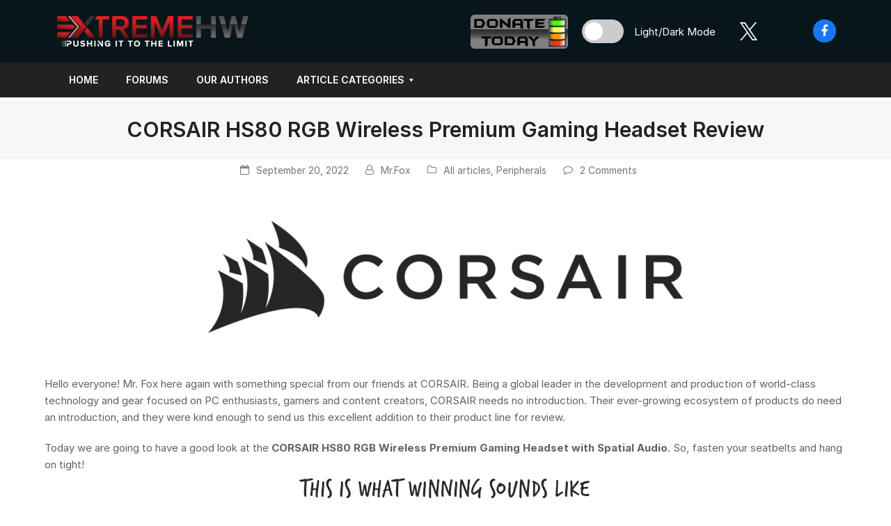

--- FILE ---
content_type: text/html; charset=UTF-8
request_url: https://reviews.extremehw.net/all-reviews/corsair-hs80-rgb-wireless-premium-gaming-headset-review/
body_size: 26295
content:
<!DOCTYPE html>
<html lang="en-US" class="wpex-color-scheme-default">
<head>
<meta charset="UTF-8">
<link rel="profile" href="https://gmpg.org/xfn/11">
<meta name='robots' content='index, follow, max-image-preview:large, max-snippet:-1, max-video-preview:-1' />
<meta name="generator" content="Total WordPress Theme v5.19">
<meta name="viewport" content="width=device-width, initial-scale=1">

	<!-- This site is optimized with the Yoast SEO plugin v25.6 - https://yoast.com/wordpress/plugins/seo/ -->
	<title>CORSAIR HS80 RGB Wireless Premium Gaming Headset Review - ExtremeHW</title>
	<meta name="description" content="Corsair is no stranger to PC peripherals and audio equipment. Join us in reviewing the Corsair HS80 Wireless Headset to see what we find." />
	<link rel="canonical" href="https://reviews.extremehw.net/all-reviews/corsair-hs80-rgb-wireless-premium-gaming-headset-review/" />
	<meta property="og:locale" content="en_US" />
	<meta property="og:type" content="article" />
	<meta property="og:title" content="CORSAIR HS80 RGB Wireless Premium Gaming Headset Review - ExtremeHW" />
	<meta property="og:description" content="Corsair is no stranger to PC peripherals and audio equipment. Join us in reviewing the Corsair HS80 Wireless Headset to see what we find." />
	<meta property="og:url" content="https://reviews.extremehw.net/all-reviews/corsair-hs80-rgb-wireless-premium-gaming-headset-review/" />
	<meta property="og:site_name" content="ExtremeHW" />
	<meta property="article:publisher" content="https://www.facebook.com/extremehw" />
	<meta property="article:published_time" content="2022-09-20T17:49:38+00:00" />
	<meta property="article:modified_time" content="2023-07-12T10:09:43+00:00" />
	<meta property="og:image" content="https://reviews.extremehw.net/wp-content/uploads/2022/09/HS80-Cover-scaled.jpg" />
	<meta property="og:image:width" content="2560" />
	<meta property="og:image:height" content="1280" />
	<meta property="og:image:type" content="image/jpeg" />
	<meta name="author" content="Mr.Fox" />
	<meta name="twitter:card" content="summary_large_image" />
	<meta name="twitter:description" content="Corsair is no stranger to PC peripherals and audio equipment. Join us in reviewing the Corsair HS80 Wireless Headset to see what we find." />
	<meta name="twitter:creator" content="@extreme_hw" />
	<meta name="twitter:site" content="@extreme_hw" />
	<meta name="twitter:label1" content="Written by" />
	<meta name="twitter:data1" content="Mr.Fox" />
	<meta name="twitter:label2" content="Est. reading time" />
	<meta name="twitter:data2" content="8 minutes" />
	<script type="application/ld+json" class="yoast-schema-graph">{"@context":"https://schema.org","@graph":[{"@type":"Article","@id":"https://reviews.extremehw.net/all-reviews/corsair-hs80-rgb-wireless-premium-gaming-headset-review/#article","isPartOf":{"@id":"https://reviews.extremehw.net/all-reviews/corsair-hs80-rgb-wireless-premium-gaming-headset-review/"},"author":{"name":"Mr.Fox","@id":"https://reviews.extremehw.net/#/schema/person/5974eeb1d1ef92201a1c12586c1db96e"},"headline":"CORSAIR HS80 RGB Wireless Premium Gaming Headset Review","datePublished":"2022-09-20T17:49:38+00:00","dateModified":"2023-07-12T10:09:43+00:00","mainEntityOfPage":{"@id":"https://reviews.extremehw.net/all-reviews/corsair-hs80-rgb-wireless-premium-gaming-headset-review/"},"wordCount":1609,"commentCount":2,"publisher":{"@id":"https://reviews.extremehw.net/#organization"},"image":{"@id":"https://reviews.extremehw.net/all-reviews/corsair-hs80-rgb-wireless-premium-gaming-headset-review/#primaryimage"},"thumbnailUrl":"https://reviews.extremehw.net/wp-content/uploads/2022/09/HS80-Cover-scaled.jpg","keywords":["Corsair","headset","HS80 RGB"],"articleSection":["All articles","Peripherals"],"inLanguage":"en-US","potentialAction":[{"@type":"CommentAction","name":"Comment","target":["https://reviews.extremehw.net/all-reviews/corsair-hs80-rgb-wireless-premium-gaming-headset-review/#respond"]}]},{"@type":"WebPage","@id":"https://reviews.extremehw.net/all-reviews/corsair-hs80-rgb-wireless-premium-gaming-headset-review/","url":"https://reviews.extremehw.net/all-reviews/corsair-hs80-rgb-wireless-premium-gaming-headset-review/","name":"CORSAIR HS80 RGB Wireless Premium Gaming Headset Review - ExtremeHW","isPartOf":{"@id":"https://reviews.extremehw.net/#website"},"primaryImageOfPage":{"@id":"https://reviews.extremehw.net/all-reviews/corsair-hs80-rgb-wireless-premium-gaming-headset-review/#primaryimage"},"image":{"@id":"https://reviews.extremehw.net/all-reviews/corsair-hs80-rgb-wireless-premium-gaming-headset-review/#primaryimage"},"thumbnailUrl":"https://reviews.extremehw.net/wp-content/uploads/2022/09/HS80-Cover-scaled.jpg","datePublished":"2022-09-20T17:49:38+00:00","dateModified":"2023-07-12T10:09:43+00:00","description":"Corsair is no stranger to PC peripherals and audio equipment. Join us in reviewing the Corsair HS80 Wireless Headset to see what we find.","breadcrumb":{"@id":"https://reviews.extremehw.net/all-reviews/corsair-hs80-rgb-wireless-premium-gaming-headset-review/#breadcrumb"},"inLanguage":"en-US","potentialAction":[{"@type":"ReadAction","target":["https://reviews.extremehw.net/all-reviews/corsair-hs80-rgb-wireless-premium-gaming-headset-review/"]}]},{"@type":"ImageObject","inLanguage":"en-US","@id":"https://reviews.extremehw.net/all-reviews/corsair-hs80-rgb-wireless-premium-gaming-headset-review/#primaryimage","url":"https://reviews.extremehw.net/wp-content/uploads/2022/09/HS80-Cover-scaled.jpg","contentUrl":"https://reviews.extremehw.net/wp-content/uploads/2022/09/HS80-Cover-scaled.jpg","width":2560,"height":1280,"caption":"CORSAIR HS80 RGB Wireless Premium Gaming Headset with Spatial Audio"},{"@type":"BreadcrumbList","@id":"https://reviews.extremehw.net/all-reviews/corsair-hs80-rgb-wireless-premium-gaming-headset-review/#breadcrumb","itemListElement":[{"@type":"ListItem","position":1,"name":"Home","item":"https://reviews.extremehw.net/"},{"@type":"ListItem","position":2,"name":"CORSAIR HS80 RGB Wireless Premium Gaming Headset Review"}]},{"@type":"WebSite","@id":"https://reviews.extremehw.net/#website","url":"https://reviews.extremehw.net/","name":"ExtremeHW","description":"ExtremeHW is a site for tech enthusiasts looking to join likeminded individuals with a view to getting the best from their gear &amp; pushing it to the limit!","publisher":{"@id":"https://reviews.extremehw.net/#organization"},"potentialAction":[{"@type":"SearchAction","target":{"@type":"EntryPoint","urlTemplate":"https://reviews.extremehw.net/?s={search_term_string}"},"query-input":{"@type":"PropertyValueSpecification","valueRequired":true,"valueName":"search_term_string"}}],"inLanguage":"en-US"},{"@type":"Organization","@id":"https://reviews.extremehw.net/#organization","name":"ExtremeHW","url":"https://reviews.extremehw.net/","logo":{"@type":"ImageObject","inLanguage":"en-US","@id":"https://reviews.extremehw.net/#/schema/logo/image/","url":"https://reviews.extremehw.net/wp-content/uploads/2020/08/ExtremeHW-Logo-With-slogan-800-black-1.png","contentUrl":"https://reviews.extremehw.net/wp-content/uploads/2020/08/ExtremeHW-Logo-With-slogan-800-black-1.png","width":800,"height":143,"caption":"ExtremeHW"},"image":{"@id":"https://reviews.extremehw.net/#/schema/logo/image/"},"sameAs":["https://www.facebook.com/extremehw","https://x.com/extreme_hw"]},{"@type":"Person","@id":"https://reviews.extremehw.net/#/schema/person/5974eeb1d1ef92201a1c12586c1db96e","name":"Mr.Fox","image":{"@type":"ImageObject","inLanguage":"en-US","@id":"https://reviews.extremehw.net/#/schema/person/image/","url":"https://secure.gravatar.com/avatar/16f577a64d28103ece01c2fed4e2e8aa?s=96&d=mm&r=x","contentUrl":"https://secure.gravatar.com/avatar/16f577a64d28103ece01c2fed4e2e8aa?s=96&d=mm&r=x","caption":"Mr.Fox"},"sameAs":["https://reviews.extremehw.net/"],"url":"https://reviews.extremehw.net/author/mr-fox/"}]}</script>
	<!-- / Yoast SEO plugin. -->


<link rel='dns-prefetch' href='//fonts.googleapis.com' />
<link rel="alternate" type="application/rss+xml" title="ExtremeHW &raquo; Feed" href="https://reviews.extremehw.net/feed/" />
<link rel="alternate" type="application/rss+xml" title="ExtremeHW &raquo; Comments Feed" href="https://reviews.extremehw.net/comments/feed/" />
<link rel="alternate" type="application/rss+xml" title="ExtremeHW &raquo; CORSAIR HS80 RGB Wireless Premium Gaming Headset Review Comments Feed" href="https://reviews.extremehw.net/all-reviews/corsair-hs80-rgb-wireless-premium-gaming-headset-review/feed/" />
<link rel="preload" href="https://reviews.extremehw.net/wp-content/themes/Total/assets/lib/ticons/fonts/ticons.woff2" type="font/woff2" as="font" crossorigin>		<!-- This site uses the Google Analytics by MonsterInsights plugin v9.11.1 - Using Analytics tracking - https://www.monsterinsights.com/ -->
							<script src="//www.googletagmanager.com/gtag/js?id=G-2SCXJ524L8"  data-cfasync="false" data-wpfc-render="false" async></script>
			<script data-cfasync="false" data-wpfc-render="false">
				var mi_version = '9.11.1';
				var mi_track_user = true;
				var mi_no_track_reason = '';
								var MonsterInsightsDefaultLocations = {"page_location":"https:\/\/reviews.extremehw.net\/all-reviews\/corsair-hs80-rgb-wireless-premium-gaming-headset-review\/"};
								if ( typeof MonsterInsightsPrivacyGuardFilter === 'function' ) {
					var MonsterInsightsLocations = (typeof MonsterInsightsExcludeQuery === 'object') ? MonsterInsightsPrivacyGuardFilter( MonsterInsightsExcludeQuery ) : MonsterInsightsPrivacyGuardFilter( MonsterInsightsDefaultLocations );
				} else {
					var MonsterInsightsLocations = (typeof MonsterInsightsExcludeQuery === 'object') ? MonsterInsightsExcludeQuery : MonsterInsightsDefaultLocations;
				}

								var disableStrs = [
										'ga-disable-G-2SCXJ524L8',
									];

				/* Function to detect opted out users */
				function __gtagTrackerIsOptedOut() {
					for (var index = 0; index < disableStrs.length; index++) {
						if (document.cookie.indexOf(disableStrs[index] + '=true') > -1) {
							return true;
						}
					}

					return false;
				}

				/* Disable tracking if the opt-out cookie exists. */
				if (__gtagTrackerIsOptedOut()) {
					for (var index = 0; index < disableStrs.length; index++) {
						window[disableStrs[index]] = true;
					}
				}

				/* Opt-out function */
				function __gtagTrackerOptout() {
					for (var index = 0; index < disableStrs.length; index++) {
						document.cookie = disableStrs[index] + '=true; expires=Thu, 31 Dec 2099 23:59:59 UTC; path=/';
						window[disableStrs[index]] = true;
					}
				}

				if ('undefined' === typeof gaOptout) {
					function gaOptout() {
						__gtagTrackerOptout();
					}
				}
								window.dataLayer = window.dataLayer || [];

				window.MonsterInsightsDualTracker = {
					helpers: {},
					trackers: {},
				};
				if (mi_track_user) {
					function __gtagDataLayer() {
						dataLayer.push(arguments);
					}

					function __gtagTracker(type, name, parameters) {
						if (!parameters) {
							parameters = {};
						}

						if (parameters.send_to) {
							__gtagDataLayer.apply(null, arguments);
							return;
						}

						if (type === 'event') {
														parameters.send_to = monsterinsights_frontend.v4_id;
							var hookName = name;
							if (typeof parameters['event_category'] !== 'undefined') {
								hookName = parameters['event_category'] + ':' + name;
							}

							if (typeof MonsterInsightsDualTracker.trackers[hookName] !== 'undefined') {
								MonsterInsightsDualTracker.trackers[hookName](parameters);
							} else {
								__gtagDataLayer('event', name, parameters);
							}
							
						} else {
							__gtagDataLayer.apply(null, arguments);
						}
					}

					__gtagTracker('js', new Date());
					__gtagTracker('set', {
						'developer_id.dZGIzZG': true,
											});
					if ( MonsterInsightsLocations.page_location ) {
						__gtagTracker('set', MonsterInsightsLocations);
					}
										__gtagTracker('config', 'G-2SCXJ524L8', {"forceSSL":"true","link_attribution":"true"} );
										window.gtag = __gtagTracker;										(function () {
						/* https://developers.google.com/analytics/devguides/collection/analyticsjs/ */
						/* ga and __gaTracker compatibility shim. */
						var noopfn = function () {
							return null;
						};
						var newtracker = function () {
							return new Tracker();
						};
						var Tracker = function () {
							return null;
						};
						var p = Tracker.prototype;
						p.get = noopfn;
						p.set = noopfn;
						p.send = function () {
							var args = Array.prototype.slice.call(arguments);
							args.unshift('send');
							__gaTracker.apply(null, args);
						};
						var __gaTracker = function () {
							var len = arguments.length;
							if (len === 0) {
								return;
							}
							var f = arguments[len - 1];
							if (typeof f !== 'object' || f === null || typeof f.hitCallback !== 'function') {
								if ('send' === arguments[0]) {
									var hitConverted, hitObject = false, action;
									if ('event' === arguments[1]) {
										if ('undefined' !== typeof arguments[3]) {
											hitObject = {
												'eventAction': arguments[3],
												'eventCategory': arguments[2],
												'eventLabel': arguments[4],
												'value': arguments[5] ? arguments[5] : 1,
											}
										}
									}
									if ('pageview' === arguments[1]) {
										if ('undefined' !== typeof arguments[2]) {
											hitObject = {
												'eventAction': 'page_view',
												'page_path': arguments[2],
											}
										}
									}
									if (typeof arguments[2] === 'object') {
										hitObject = arguments[2];
									}
									if (typeof arguments[5] === 'object') {
										Object.assign(hitObject, arguments[5]);
									}
									if ('undefined' !== typeof arguments[1].hitType) {
										hitObject = arguments[1];
										if ('pageview' === hitObject.hitType) {
											hitObject.eventAction = 'page_view';
										}
									}
									if (hitObject) {
										action = 'timing' === arguments[1].hitType ? 'timing_complete' : hitObject.eventAction;
										hitConverted = mapArgs(hitObject);
										__gtagTracker('event', action, hitConverted);
									}
								}
								return;
							}

							function mapArgs(args) {
								var arg, hit = {};
								var gaMap = {
									'eventCategory': 'event_category',
									'eventAction': 'event_action',
									'eventLabel': 'event_label',
									'eventValue': 'event_value',
									'nonInteraction': 'non_interaction',
									'timingCategory': 'event_category',
									'timingVar': 'name',
									'timingValue': 'value',
									'timingLabel': 'event_label',
									'page': 'page_path',
									'location': 'page_location',
									'title': 'page_title',
									'referrer' : 'page_referrer',
								};
								for (arg in args) {
																		if (!(!args.hasOwnProperty(arg) || !gaMap.hasOwnProperty(arg))) {
										hit[gaMap[arg]] = args[arg];
									} else {
										hit[arg] = args[arg];
									}
								}
								return hit;
							}

							try {
								f.hitCallback();
							} catch (ex) {
							}
						};
						__gaTracker.create = newtracker;
						__gaTracker.getByName = newtracker;
						__gaTracker.getAll = function () {
							return [];
						};
						__gaTracker.remove = noopfn;
						__gaTracker.loaded = true;
						window['__gaTracker'] = __gaTracker;
					})();
									} else {
										console.log("");
					(function () {
						function __gtagTracker() {
							return null;
						}

						window['__gtagTracker'] = __gtagTracker;
						window['gtag'] = __gtagTracker;
					})();
									}
			</script>
							<!-- / Google Analytics by MonsterInsights -->
		<link rel='stylesheet' id='sgr-css' href='https://reviews.extremehw.net/wp-content/plugins/simple-google-recaptcha/sgr.css?ver=1663690630' media='all' />
<link rel='stylesheet' id='js_composer_front-css' href='https://reviews.extremehw.net/wp-content/plugins/js_composer/assets/css/js_composer.min.css?ver=7.8' media='all' />
<link rel='stylesheet' id='collapscore-css-css' href='https://reviews.extremehw.net/wp-content/plugins/jquery-collapse-o-matic/css/core_style.css?ver=1.0' media='all' />
<link rel='stylesheet' id='collapseomatic-css-css' href='https://reviews.extremehw.net/wp-content/plugins/jquery-collapse-o-matic/css/light_style.css?ver=1.6' media='all' />
<link rel='stylesheet' id='parent-style-css' href='https://reviews.extremehw.net/wp-content/themes/Total/style.css?ver=1727583067' media='all' />
<link rel='stylesheet' id='tablepress-default-css' href='https://reviews.extremehw.net/wp-content/tablepress-combined.min.css?ver=77' media='all' />
<link rel='stylesheet' id='wpex-tablepress-css' href='https://reviews.extremehw.net/wp-content/themes/Total/assets/css/wpex-tablepress.css?ver=1727583067' media='all' />
<link rel='stylesheet' id='wpex-google-font-inter-css' href='//fonts.googleapis.com/css2?family=Inter:ital,wght@0,100;0,200;0,300;0,400;0,500;0,600;0,700;0,800;0,900;1,100;1,200;1,300;1,400;1,500;1,600;1,700;1,800;1,900&#038;display=swap&#038;subset=latin' media='all' />
<link rel='stylesheet' id='wpex-style-css' href='https://reviews.extremehw.net/wp-content/themes/EHW/style.css?ver=1727583067' media='all' />
<link rel='stylesheet' id='wpex-mobile-menu-breakpoint-max-css' href='https://reviews.extremehw.net/wp-content/themes/Total/assets/css/wpex-mobile-menu-breakpoint-max.css?ver=1727583067' media='only screen and (max-width:959px)' />
<link rel='stylesheet' id='wpex-mobile-menu-breakpoint-min-css' href='https://reviews.extremehw.net/wp-content/themes/Total/assets/css/wpex-mobile-menu-breakpoint-min.css?ver=1727583067' media='only screen and (min-width:960px)' />
<link rel='stylesheet' id='wpex-wpbakery-css' href='https://reviews.extremehw.net/wp-content/themes/Total/assets/css/frontend/wpbakery.css?ver=1727583067' media='all' />
<link rel='stylesheet' id='ticons-css' href='https://reviews.extremehw.net/wp-content/themes/Total/assets/lib/ticons/css/ticons.min.css?ver=1727583067' media='all' />
<link rel='stylesheet' id='vcex-shortcodes-css' href='https://reviews.extremehw.net/wp-content/themes/Total/assets/css/vcex-shortcodes.css?ver=1727583067' media='all' />
<link rel='stylesheet' id='fancybox-css' href='https://reviews.extremehw.net/wp-content/themes/Total/assets/lib/fancybox/jquery.fancybox.min.css?ver=1727583067' media='all' />
<link rel='stylesheet' id='tablepress-datatables-buttons-css' href='https://reviews.extremehw.net/wp-content/plugins/tablepress-premium/modules/css/build/datatables.buttons.css?ver=3.2.6' media='all' />
<link rel='stylesheet' id='tablepress-datatables-columnfilterwidgets-css' href='https://reviews.extremehw.net/wp-content/plugins/tablepress-premium/modules/css/build/datatables.columnfilterwidgets.css?ver=3.2.6' media='all' />
<link rel='stylesheet' id='tablepress-datatables-fixedheader-css' href='https://reviews.extremehw.net/wp-content/plugins/tablepress-premium/modules/css/build/datatables.fixedheader.css?ver=3.2.6' media='all' />
<link rel='stylesheet' id='tablepress-datatables-fixedcolumns-css' href='https://reviews.extremehw.net/wp-content/plugins/tablepress-premium/modules/css/build/datatables.fixedcolumns.css?ver=3.2.6' media='all' />
<link rel='stylesheet' id='tablepress-datatables-scroll-buttons-css' href='https://reviews.extremehw.net/wp-content/plugins/tablepress-premium/modules/css/build/datatables.scroll-buttons.css?ver=3.2.6' media='all' />
<link rel='stylesheet' id='tablepress-responsive-tables-css' href='https://reviews.extremehw.net/wp-content/plugins/tablepress-premium/modules/css/build/responsive-tables.css?ver=3.2.6' media='all' />
<link rel='stylesheet' id='dashicons-css' href='https://reviews.extremehw.net/wp-includes/css/dashicons.min.css?ver=6.6.4' media='all' />
<style id='dashicons-inline-css'>
.cmm-toggle-wrapper{display:none;}.cmm-toggle-wrapper .toggle-icon-open,.cmm-toggle-wrapper .toggle-icon-close{margin-right:5px;}.cmm-toggle-wrapper .toggle-icon-close{display:none;}.cmm-toggle-wrapper .cmm-toggle{color:#333;line-height:20px;text-align:center;padding:10px;display:inline-block;border:1px solid #ddd;border-radius:0;background:#fff;}.cmm-toggle-wrapper .cmm-toggle:hover{cursor:pointer;}.cmm-container .cmm.cmm-theme-default-461836{font-size:13px;font-weight:400;line-height:1.6;text-transform:none;color:#636363;width:100%;height:auto;display:table;margin:0px 0px 0px 0px;padding:0px 0px 0px 0px;border-width:0px 0px 0px 0px;border-style:solid;border-color:rgba(255, 255, 255, 0.1);border-radius:0px 0px 0px 0px;background:#222;background:-webkit-gradient(linear, left top, left bottom, from(#222), to(#222));background:-moz-linear-gradient(top, #222, #222);background:-ms-linear-gradient(top, #222, #222);background:-o-linear-gradient(top, #222, #222);background:linear-gradient(to bottom, #222, #222);filter:progid:DXImageTransform.Microsoft.gradient(startColorstr='#222', endColorstr='#222');list-style-type:none;position:relative;}.cmm-container .cmm.cmm-theme-default-461836 ul,.cmm-container .cmm.cmm-theme-default-461836 ol{list-style-type:none;}.cmm-container .cmm.cmm-theme-default-461836 ul{float:none;display:block;border:0;padding:0;position:static;}.cmm-container .cmm.cmm-theme-default-461836 ul:before,.cmm-container .cmm.cmm-theme-default-461836 ul:after{display:none;}.cmm-container .cmm.cmm-theme-default-461836 ul li{float:none;border:0;}.cmm-container .cmm.cmm-theme-default-461836 *:hover,.cmm-container .cmm.cmm-theme-default-461836 a:hover,.cmm-container .cmm.cmm-theme-default-461836 li:hover,.cmm-container .cmm.cmm-theme-default-461836 *:focus,.cmm-container .cmm.cmm-theme-default-461836 a:focus,.cmm-container .cmm.cmm-theme-default-461836 li:focus,.cmm-container .cmm.cmm-theme-default-461836 *:active,.cmm-container .cmm.cmm-theme-default-461836 a:active,.cmm-container .cmm.cmm-theme-default-461836 li:active{outline:none;}.cmm-container .cmm.cmm-theme-default-461836 a,.cmm-container .cmm.cmm-theme-default-461836 .cmm-nav-link{color:#636363;font-size:13px;font-weight:400;line-height:1.6;text-transform:none;width:auto;display:block;-webkit-box-shadow:none;box-shadow:none;}.cmm-container .cmm.cmm-theme-default-461836 a > .cmm-icon,.cmm-container .cmm.cmm-theme-default-461836 .cmm-nav-link > .cmm-icon{margin-right:5px;}.cmm-container .cmm.cmm-theme-default-461836 a > .cmm-icon i.dashicons,.cmm-container .cmm.cmm-theme-default-461836 .cmm-nav-link > .cmm-icon i.dashicons{vertical-align:sub;}.cmm-container .cmm.cmm-theme-default-461836 a:hover,.cmm-container .cmm.cmm-theme-default-461836 a:active{color:#b20707;}.cmm-container .cmm.cmm-theme-default-461836 li{height:auto;background:none;}.cmm-container .cmm.cmm-theme-default-461836 li > a,.cmm-container .cmm.cmm-theme-default-461836 li > .cmm-nav-link{position:relative;}.cmm-container .cmm.cmm-theme-default-461836 li > ul,.cmm-container .cmm.cmm-theme-default-461836 li > .cmm-sub-container,.cmm-container .cmm.cmm-theme-default-461836 li > .cmm-content-container{position:absolute;left:100%;top:0;text-align:left;min-width:200px;z-index:999;visibility:hidden;opacity:0;transition:all 0.3s ease-in;}.cmm-container .cmm.cmm-theme-default-461836 li > ul .menu-item a,.cmm-container .cmm.cmm-theme-default-461836 li > .cmm-sub-container .menu-item a,.cmm-container .cmm.cmm-theme-default-461836 li > .cmm-content-container .menu-item a,.cmm-container .cmm.cmm-theme-default-461836 li > ul .cmm-nav-link,.cmm-container .cmm.cmm-theme-default-461836 li > .cmm-sub-container .cmm-nav-link,.cmm-container .cmm.cmm-theme-default-461836 li > .cmm-content-container .cmm-nav-link{display:block;padding:5px 20px 5px 20px;}.cmm-container .cmm.cmm-theme-default-461836 li .cmm-sub-container ul.sub-menu,.cmm-container .cmm.cmm-theme-default-461836 li .cmm-sub-container .cmm-sub-wrapper{width:auto !important;margin:0;padding:5px 0px 5px 0px;border-width:0px 0px 0px 0px;border-style:solid;border-color:rgba(255, 255, 255, 0.1);border-radius:0px 0px 0px 0px;box-shadow:0px 0px 12px 0px rgba(0, 0, 0, 0.3);background:#fff;background:-webkit-gradient(linear, left top, left bottom, from(#fff), to(#fff));background:-moz-linear-gradient(top, #fff, #fff);background:-ms-linear-gradient(top, #fff, #fff);background:-o-linear-gradient(top, #fff, #fff);background:linear-gradient(to bottom, #fff, #fff);filter:progid:DXImageTransform.Microsoft.gradient(startColorstr='#fff', endColorstr='#fff');}.cmm-container .cmm.cmm-theme-default-461836 li > .cmm-sub-container,.cmm-container .cmm.cmm-theme-default-461836 li > .cmm-content-container{background:none;}.cmm-container .cmm.cmm-theme-default-461836 li .cmm-sub-container > ul.sub-menu,.cmm-container .cmm.cmm-theme-default-461836 li .cmm-sub-container .cmm-sub-wrapper{position:static;display:block !important;opacity:1 !important;}.cmm-container .cmm.cmm-theme-default-461836 li > .cmm-sub-container .sub-menu li,.cmm-container .cmm.cmm-theme-default-461836 li > .cmm-sub-container .cmm-sub-wrapper li{position:relative;padding:0;}.cmm-container .cmm.cmm-theme-default-461836 li > .cmm-sub-container .sub-menu li:hover,.cmm-container .cmm.cmm-theme-default-461836 li > .cmm-sub-container .cmm-sub-wrapper li:hover,.cmm-container .cmm.cmm-theme-default-461836 li > .cmm-sub-container .sub-menu li.focus,.cmm-container .cmm.cmm-theme-default-461836 li > .cmm-sub-container .cmm-sub-wrapper li.focus{padding:0;background:none;}.cmm-container .cmm.cmm-theme-default-461836 li > .cmm-sub-container .sub-menu li > a,.cmm-container .cmm.cmm-theme-default-461836 li > .cmm-sub-container .cmm-sub-wrapper li > a,.cmm-container .cmm.cmm-theme-default-461836 li > .cmm-sub-container .sub-menu li > .cmm-nav-link,.cmm-container .cmm.cmm-theme-default-461836 li > .cmm-sub-container .cmm-sub-wrapper li > .cmm-nav-link{border-width:0px 0px 0px 0px;border-style:solid;border-color:rgba(255, 255, 255, 0.1);color:#636363;background-color:rgba(255, 255, 255, 0);}.cmm-container .cmm.cmm-theme-default-461836 li > .cmm-sub-container .sub-menu li > a:hover,.cmm-container .cmm.cmm-theme-default-461836 li > .cmm-sub-container .cmm-sub-wrapper li > a:hover{color:#b20707;border-style:solid;border-color:rgba(255, 255, 255, 0.1);background-color:rgba(255, 255, 255, 0);}.cmm-container .cmm.cmm-theme-default-461836 li > .cmm-sub-container .sub-menu li.menu-item-has-children > .cmm-dropdown-toggle,.cmm-container .cmm.cmm-theme-default-461836 li > .cmm-sub-container .cmm-sub-wrapper li.menu-item-has-children > .cmm-dropdown-toggle{color:#636363;}.cmm-container .cmm.cmm-theme-default-461836 li > .cmm-sub-container .sub-menu li:last-child > a,.cmm-container .cmm.cmm-theme-default-461836 li > .cmm-sub-container .cmm-sub-wrapper li:last-child > a,.cmm-container .cmm.cmm-theme-default-461836 li > .cmm-sub-container .sub-menu li:last-child > .cmm-nav-link,.cmm-container .cmm.cmm-theme-default-461836 li > .cmm-sub-container .cmm-sub-wrapper li:last-child > .cmm-nav-link{border-width:0px;}.cmm-container .cmm.cmm-theme-default-461836 li > .cmm-content-container{border:0;}.cmm-container .cmm.cmm-theme-default-461836 li > .cmm-content-container .cmm-content-wrapper{position:relative;left:auto;right:auto;padding:20px 20px 20px 20px;border-width:0px 0px 0px 0px;border-style:solid;border-color:rgba(255, 255, 255, 0.1);border-radius:0px 0px 0px 0px;box-shadow:0px 0px 12px 0px rgba(0, 0, 0, 0.3);background:#fff;background:-webkit-gradient(linear, left top, left bottom, from(#fff), to(#fff));background:-moz-linear-gradient(top, #fff, #fff);background:-ms-linear-gradient(top, #fff, #fff);background:-o-linear-gradient(top, #fff, #fff);background:linear-gradient(to bottom, #fff, #fff);filter:progid:DXImageTransform.Microsoft.gradient(startColorstr='#fff', endColorstr='#fff');}.cmm-container .cmm.cmm-theme-default-461836 li > .cmm-content-container .cmm-content-wrapper .vc_row{position:relative;z-index:1;}.cmm-container .cmm.cmm-theme-default-461836 li > .cmm-content-container .cmm-content-wrapper .cmm-panel-image{position:absolute;z-index:0;right:0;bottom:0;max-height:100%;}.cmm-container .cmm.cmm-theme-default-461836 li > .cmm-content-container .cmm-content-wrapper ul{left:auto;}.cmm-container .cmm.cmm-theme-default-461836 li > .cmm-content-container .cmm-content-wrapper .widget ul.menu li + li{margin:0;}.cmm-container .cmm.cmm-theme-default-461836 li > .cmm-content-container .cmm-content-wrapper .widget ul.menu li{margin:0;padding:0;border:0;}.cmm-container .cmm.cmm-theme-default-461836 li > .cmm-content-container .cmm-content-wrapper .widget ul.menu li a{width:auto;}.cmm-container .cmm.cmm-theme-default-461836 li > .cmm-content-container .cmm-content-wrapper .widget ul.menu li a:focus,.cmm-container .cmm.cmm-theme-default-461836 li > .cmm-content-container .cmm-content-wrapper .widget ul.menu li a:hover{box-shadow:none;}.cmm-container .cmm.cmm-theme-default-461836 li > .cmm-content-container .cmm-content-wrapper .widget ul.menu li:hover{padding:0;}.cmm-container .cmm.cmm-theme-default-461836 li > .cmm-content-container .cmm-content-wrapper ul.sub-menu{left:100%;margin:0;padding:0px 0px 0px 0px;border-width:0px 0px 0px 0px;border-style:solid;border-color:rgba(255, 255, 255, 0.1);border-radius:0px 0px 0px 0px;box-shadow:0px 0px 12px 0px rgba(0, 0, 0, 0.3);background:#fff;background:-webkit-gradient(linear, left top, left bottom, from(#fff), to(#fff));background:-moz-linear-gradient(top, #fff, #fff);background:-ms-linear-gradient(top, #fff, #fff);background:-o-linear-gradient(top, #fff, #fff);background:linear-gradient(to bottom, #fff, #fff);filter:progid:DXImageTransform.Microsoft.gradient(startColorstr='#fff', endColorstr='#fff');}.cmm-container .cmm.cmm-theme-default-461836 li > .cmm-content-container .cmm-content-wrapper ul.menu{opacity:1;display:block;visibility:inherit;}.cmm-container .cmm.cmm-theme-default-461836 li > .cmm-content-container .cmm-content-wrapper ul.menu li{padding:0;}.cmm-container .cmm.cmm-theme-default-461836 li > .cmm-content-container .cmm-content-wrapper ul.menu li:hover,.cmm-container .cmm.cmm-theme-default-461836 li > .cmm-content-container .cmm-content-wrapper ul.menu li.focus{padding:0;background:none;}.cmm-container .cmm.cmm-theme-default-461836 li > .cmm-content-container .cmm-content-wrapper ul.menu > li > a,.cmm-container .cmm.cmm-theme-default-461836 li > .cmm-content-container .cmm-content-wrapper ul.menu > li > .cmm-nav-link{padding:8px 0px 8px 0px;border-width:0px 0px 0px 0px;border-style:solid;border-color:rgba(255, 255, 255, 0.1);color:#636363;background-color:#fff;}.cmm-container .cmm.cmm-theme-default-461836 li > .cmm-content-container .cmm-content-wrapper ul.menu > li > a:hover{color:#f26522;border-style:solid;border-color:rgba(255, 255, 255, 0.1);background-color:#fff;}.cmm-container .cmm.cmm-theme-default-461836 li > .cmm-content-container .cmm-content-wrapper ul.menu > li:last-child > a,.cmm-container .cmm.cmm-theme-default-461836 li > .cmm-content-container .cmm-content-wrapper ul.menu > li:last-child > .cmm-nav-link{border-width:0px;}.cmm-container .cmm.cmm-theme-default-461836 li > .cmm-content-container .cmm-content-wrapper ul.menu > li li a,.cmm-container .cmm.cmm-theme-default-461836 li > .cmm-content-container .cmm-content-wrapper ul.menu > li li > .cmm-nav-link{padding:8px 15px 8px 15px;border-width:0px 0px 0px 0px;border-style:solid;border-color:rgba(255, 255, 255, 0.1);color:#636363;background-color:#fff;}.cmm-container .cmm.cmm-theme-default-461836 li > .cmm-content-container .cmm-content-wrapper ul.menu > li li a:hover{color:#f26522;border-color:rgba(255, 255, 255, 0.1);border-style:solid;background-color:#fff;}.cmm-container .cmm.cmm-theme-default-461836 li > .cmm-content-container .cmm-content-wrapper ul.menu > li li.menu-item-has-children > .cmm-dropdown-toggle{color:#636363;}.cmm-container .cmm.cmm-theme-default-461836 li > .cmm-content-container .cmm-content-wrapper ul.menu > li li:last-child > a,.cmm-container .cmm.cmm-theme-default-461836 li > .cmm-content-container .cmm-content-wrapper ul.menu > li li:last-child > .cmm-nav-link{border-width:0px;}.cmm-container .cmm.cmm-theme-default-461836 li ul li{border:0;}.cmm-container .cmm.cmm-theme-default-461836 li ul li:hover > ul,.cmm-container .cmm.cmm-theme-default-461836 li ul li:hover > .cmm-sub-container,.cmm-container .cmm.cmm-theme-default-461836 li ul li:hover > .cmm-content-container{top:0;left:100%;right:auto;}.cmm-container .cmm.cmm-theme-default-461836 li.cmm-mega > .cmm-sub-container,.cmm-container .cmm.cmm-theme-default-461836 li.cmm-mega:hover > .cmm-sub-container{display:none !important;}.cmm-container .cmm.cmm-theme-default-461836 li.cmm-mega.cmm-layout-left_edge_item .cmm-content-container{left:0;right:auto;}.cmm-container .cmm.cmm-theme-default-461836 li.cmm-mega.cmm-layout-right_edge_item .cmm-content-container{left:auto;right:0;}.cmm-container .cmm.cmm-theme-default-461836 li.cmm-mega ul.menu{border:0;box-shadow:none;position:static;}.cmm-container .cmm.cmm-theme-default-461836 li.cmm-mega ul.menu > li{border:0;}.cmm-container .cmm.cmm-theme-default-461836 li.menu-item-has-children > a:after,.cmm-container .cmm.cmm-theme-default-461836 li.menu-item-has-children > .cmm-nav-link:after{color:inherit;font-size:12px;font-family:Dashicons;content:'\f140';line-height:1;position:absolute;top:50%;right:5px;margin:-6px 0 0 0;vertical-align:middle;display:inline-block;-webkit-transform:rotate(0);-moz-transform:rotate(0);-ms-transform:rotate(0);transform:rotate(0);}.cmm-container .cmm.cmm-theme-default-461836 li .cmm-dropdown-toggle{display:none;}.cmm-container .cmm.cmm-theme-default-461836 li:hover > ul,.cmm-container .cmm.cmm-theme-default-461836 li:hover > .cmm-sub-container,.cmm-container .cmm.cmm-theme-default-461836 li:hover > .cmm-content-container{visibility:visible;opacity:1;z-index:1000;}.cmm-container .cmm.cmm-theme-default-461836 li:hover > .cmm-sub-container > ul.sub-menu,.cmm-container .cmm.cmm-theme-default-461836 li:hover > .cmm-sub-container .cmm-sub-wrapper{visibility:visible !important;opacity:1 !important;}.cmm-container .cmm.cmm-theme-default-461836 li:hover > a{color:#b20707;}.cmm-container .cmm.cmm-theme-default-461836 > li{position:relative;display:inline-block;}.cmm-container .cmm.cmm-theme-default-461836 > li > a,.cmm-container .cmm.cmm-theme-default-461836 > li > .cmm-nav-link{color:#fff;border-width:0px 0px 0px 0px;border-style:solid;border-color:rgba(255, 255, 255, 0.1);font-size:14px;font-weight:600;text-transform:uppercase;height:50px;line-height:50px;margin:0px 0px 0px 0px;padding:0px 20px 0px 20px;background-color:rgba(0, 0, 0, 0);}.cmm-container .cmm.cmm-theme-default-461836 > li > a:hover{border-style:solid;border-color:rgba(255, 255, 255, 0.1);color:#b20707;background-color:rgba(0, 0, 0, 0);}.cmm-container .cmm.cmm-theme-default-461836 > li > a:active,.cmm-container .cmm.cmm-theme-default-461836 > li > a.active{background-color:rgba(0, 0, 0, 0);}.cmm-container .cmm.cmm-theme-default-461836 > li > .cmm-dropdown-toggle{color:#fff;}.cmm-container .cmm.cmm-theme-default-461836 > li:last-child > a,.cmm-container .cmm.cmm-theme-default-461836 > li:last-child > .cmm-nav-link{border-width:0px;}.cmm-container .cmm.cmm-theme-default-461836 > li > ul,.cmm-container .cmm.cmm-theme-default-461836 > li > .cmm-sub-container,.cmm-container .cmm.cmm-theme-default-461836 > li > .cmm-content-container{top:100%;left:0;}.cmm-container .cmm.cmm-theme-default-461836 > li li.menu-item-has-children > a:after,.cmm-container .cmm.cmm-theme-default-461836 > li li.menu-item-has-children > .cmm-nav-link:after{font-family:Dashicons;content:'\f139';}.cmm-container .cmm.cmm-theme-default-461836 > li:hover > ul,.cmm-container .cmm.cmm-theme-default-461836 > li:hover > .cmm-sub-container,.cmm-container .cmm.cmm-theme-default-461836 > li:hover > .cmm-content-container{top:100%;}.cmm-container .cmm.cmm-theme-default-461836 > li:hover > a,.cmm-container .cmm.cmm-theme-default-461836 > li.current-menu-item > a,.cmm-container .cmm.cmm-theme-default-461836 > li.current-menu-ancestor > a{color:#b20707;}.cmm-container .cmm.cmm-theme-default-461836 .current-menu-item > a,.cmm-container .cmm.cmm-theme-default-461836 .current-menu-ancestor > a{color:#b20707;}.cmm-container .cmm.cmm-theme-default-461836 .widget{border:0;padding:0;margin:0;}.cmm-container .cmm.cmm-theme-default-461836 .widgettitle,.cmm-container .cmm.cmm-theme-default-461836 .widget-title,.cmm-container .cmm.cmm-theme-default-461836 .wpb_heading,.cmm-container .cmm.cmm-theme-default-461836 .clever-custom-title{font-size:15px;font-weight:600;color:#252525;text-transform:uppercase;padding:0px 0px 0px 0px;margin:0px 0px 20px 0px;border-radius:0px 0px 0px 0px;border-width:0px 0px 0px 0px;border-style:solid;border-color:rgba(255, 255, 255, 0.1);background:#fff;background:-webkit-gradient(linear, left top, left bottom, from(#fff), to(#fff));background:-moz-linear-gradient(top, #fff, #fff);background:-ms-linear-gradient(top, #fff, #fff);background:-o-linear-gradient(top, #fff, #fff);background:linear-gradient(to bottom, #fff, #fff);filter:progid:DXImageTransform.Microsoft.gradient(startColorstr='#fff', endColorstr='#fff');}.cmm-container .cmm.cmm-theme-default-461836.cmm-horizontal.cmm-horizontal-align-left{text-align:left;}.cmm-container .cmm.cmm-theme-default-461836.cmm-horizontal.cmm-horizontal-align-right{text-align:right;}.cmm-container .cmm.cmm-theme-default-461836.cmm-horizontal.cmm-horizontal-align-center{text-align:center;}.cmm-container .cmm.cmm-theme-default-461836.cmm-menu-fade-up li.menu-item-has-children > ul.menu,.cmm-container .cmm.cmm-theme-default-461836.cmm-menu-fade-up li.menu-item-has-children > .cmm-sub-container,.cmm-container .cmm.cmm-theme-default-461836.cmm-menu-fade-up li.menu-item-has-children > .cmm-content-container{top:calc(100% + 40px);}.cmm-container .cmm.cmm-theme-default-461836.cmm-menu-fade-up li.menu-item-has-children:hover > ul.menu,.cmm-container .cmm.cmm-theme-default-461836.cmm-menu-fade-up li.menu-item-has-children:hover > .cmm-sub-container,.cmm-container .cmm.cmm-theme-default-461836.cmm-menu-fade-up li.menu-item-has-children:hover > .cmm-content-container{top:0;}.cmm-container .cmm.cmm-theme-default-461836.cmm-menu-fade-up > li.menu-item-has-children:hover > ul.menu,.cmm-container .cmm.cmm-theme-default-461836.cmm-menu-fade-up > li.menu-item-has-children:hover > .cmm-sub-container,.cmm-container .cmm.cmm-theme-default-461836.cmm-menu-fade-up > li.menu-item-has-children:hover > .cmm-content-container{top:100%;}.cmm-container .cmm.cmm-theme-default-461836.cmm-no-effect li > ul,.cmm-container .cmm.cmm-theme-default-461836.cmm-no-effect li > .cmm-sub-container,.cmm-container .cmm.cmm-theme-default-461836.cmm-no-effect li > .cmm-content-container{-moz-transition:none;-webkit-transition:none;-o-transition:none;-ms-transition:none;transition:none;}.cmm-container .cmm.cmm-theme-default-461836.cmm-no-effect li:hover > ul,.cmm-container .cmm.cmm-theme-default-461836.cmm-no-effect li:hover > .cmm-sub-container,.cmm-container .cmm.cmm-theme-default-461836.cmm-no-effect li:hover > .cmm-content-container{-moz-transition:none;-webkit-transition:none;-o-transition:none;-ms-transition:none;transition:none;}@media (max-width:992px){.cmm-toggle-wrapper{display:block;}.cmm-toggle-wrapper .cmm-toggle.toggled-on .toggle-icon-close{display:inline-block;}.cmm-toggle-wrapper .cmm-toggle.toggled-on .toggle-icon-open{display:none;}.cmm-container{width:100%;clear:both;}.cmm-container .cmm.cmm-theme-default-461836{color:rgba(255, 255, 255, 0.6);display:none;position:absolute;padding:0 20px;background:#1f1f1f;background:-webkit-gradient(linear, left top, left bottom, from(#1f1f1f), to(#1f1f1f));background:-moz-linear-gradient(top, #1f1f1f, #1f1f1f);background:-ms-linear-gradient(top, #1f1f1f, #1f1f1f);background:-o-linear-gradient(top, #1f1f1f, #1f1f1f);background:linear-gradient(to bottom, #1f1f1f, #1f1f1f);filter:progid:DXImageTransform.Microsoft.gradient(startColorstr='#1f1f1f', endColorstr='#1f1f1f');}.cmm-container .cmm.cmm-theme-default-461836 a,.cmm-container .cmm.cmm-theme-default-461836 .cmm-nav-link{color:rgba(255, 255, 255, 0.6);}.cmm-container .cmm.cmm-theme-default-461836 a:hover{color:#fff;}.cmm-container .cmm.cmm-theme-default-461836 .cmm-panel-image{display:none;}.cmm-container .cmm.cmm-theme-default-461836 .vc_row .wpb_column{width:100%;}.cmm-container .cmm.cmm-theme-default-461836 .vc_row.wpb_row{background:none !important;}.cmm-container .cmm.cmm-theme-default-461836 li,.cmm-container .cmm.cmm-theme-default-461836 > li{width:100%;position:relative !important;}.cmm-container .cmm.cmm-theme-default-461836 li{border-bottom-width:1px;border-bottom-style:dotted;border-bottom-color:rgba(255, 255, 255, 0.2);}.cmm-container .cmm.cmm-theme-default-461836 li:last-child{border-bottom:0;}.cmm-container .cmm.cmm-theme-default-461836 li.menu-item-has-children > a:before,.cmm-container .cmm.cmm-theme-default-461836 li.menu-item-has-children > .cmm-nav-link:before,.cmm-container .cmm.cmm-theme-default-461836 li.menu-item-has-children > a:after,.cmm-container .cmm.cmm-theme-default-461836 li.menu-item-has-children > .cmm-nav-link:after{display:none;}.cmm-container .cmm.cmm-theme-default-461836 li > ul,.cmm-container .cmm.cmm-theme-default-461836 li > .cmm-sub-container,.cmm-container .cmm.cmm-theme-default-461836 li > .cmm-content-container{width:auto !important;position:static;opacity:1;visibility:visible;display:none;box-shadow:none;overflow:hidden;padding:0 !important;background:none;}.cmm-container .cmm.cmm-theme-default-461836 li > ul.clever-toggled-on,.cmm-container .cmm.cmm-theme-default-461836 li > .cmm-sub-container.clever-toggled-on,.cmm-container .cmm.cmm-theme-default-461836 li > .cmm-content-container.clever-toggled-on{display:block;}.cmm-container .cmm.cmm-theme-default-461836 li > ul,.cmm-container .cmm.cmm-theme-default-461836 li > .cmm-sub-container .cmm-sub-wrapper,.cmm-container .cmm.cmm-theme-default-461836 li > .cmm-content-container .cmm-content-wrapper{padding:0 0 0 20px !important;border-top-width:1px;border-top-style:dotted;border-top-color:rgba(255, 255, 255, 0.2);background:none;}.cmm-container .cmm.cmm-theme-default-461836 li > ul li,.cmm-container .cmm.cmm-theme-default-461836 li > .cmm-sub-container .cmm-sub-wrapper li,.cmm-container .cmm.cmm-theme-default-461836 li > .cmm-content-container .cmm-content-wrapper li{border-top-width:1px;border-top-style:dotted;border-top-color:rgba(255, 255, 255, 0.2);}.cmm-container .cmm.cmm-theme-default-461836 li > ul li:last-child,.cmm-container .cmm.cmm-theme-default-461836 li > .cmm-sub-container .cmm-sub-wrapper li:last-child,.cmm-container .cmm.cmm-theme-default-461836 li > .cmm-content-container .cmm-content-wrapper li:last-child{border-bottom:0;}.cmm-container .cmm.cmm-theme-default-461836 li > .cmm-sub-container .cmm-sub-wrapper,.cmm-container .cmm.cmm-theme-default-461836 li > .cmm-content-container .cmm-content-wrapper{position:relative;left:auto;right:auto;top:auto;opacity:1;visibility:visible;display:block;box-shadow:none !important;}.cmm-container .cmm.cmm-theme-default-461836 li > .cmm-sub-container .cmm-sub-wrapper .wpb_wrapper .wpb_content_element,.cmm-container .cmm.cmm-theme-default-461836 li > .cmm-content-container .cmm-content-wrapper .wpb_wrapper .wpb_content_element{margin:0;}.cmm-container .cmm.cmm-theme-default-461836 li > .cmm-sub-container .cmm-sub-wrapper ul.menu,.cmm-container .cmm.cmm-theme-default-461836 li > .cmm-content-container .cmm-content-wrapper ul.menu,.cmm-container .cmm.cmm-theme-default-461836 li > .cmm-sub-container .cmm-sub-wrapper .widget ul.menu,.cmm-container .cmm.cmm-theme-default-461836 li > .cmm-content-container .cmm-content-wrapper .widget ul.menu{background:none;}.cmm-container .cmm.cmm-theme-default-461836 li > .cmm-sub-container .cmm-sub-wrapper ul.menu .sub-menu,.cmm-container .cmm.cmm-theme-default-461836 li > .cmm-content-container .cmm-content-wrapper ul.menu .sub-menu,.cmm-container .cmm.cmm-theme-default-461836 li > .cmm-sub-container .cmm-sub-wrapper .widget ul.menu .sub-menu,.cmm-container .cmm.cmm-theme-default-461836 li > .cmm-content-container .cmm-content-wrapper .widget ul.menu .sub-menu{background:none;padding-left:20px !important;}.cmm-container .cmm.cmm-theme-default-461836 li > .cmm-sub-container .cmm-sub-wrapper ul.menu li a,.cmm-container .cmm.cmm-theme-default-461836 li > .cmm-content-container .cmm-content-wrapper ul.menu li a,.cmm-container .cmm.cmm-theme-default-461836 li > .cmm-sub-container .cmm-sub-wrapper .widget ul.menu li a,.cmm-container .cmm.cmm-theme-default-461836 li > .cmm-content-container .cmm-content-wrapper .widget ul.menu li a,.cmm-container .cmm.cmm-theme-default-461836 li > .cmm-sub-container .cmm-sub-wrapper ul.menu li .cmm-nav-link,.cmm-container .cmm.cmm-theme-default-461836 li > .cmm-content-container .cmm-content-wrapper ul.menu li .cmm-nav-link,.cmm-container .cmm.cmm-theme-default-461836 li > .cmm-sub-container .cmm-sub-wrapper .widget ul.menu li .cmm-nav-link,.cmm-container .cmm.cmm-theme-default-461836 li > .cmm-content-container .cmm-content-wrapper .widget ul.menu li .cmm-nav-link,.cmm-container .cmm.cmm-theme-default-461836 li > .cmm-sub-container .cmm-sub-wrapper ul.menu > li > a,.cmm-container .cmm.cmm-theme-default-461836 li > .cmm-content-container .cmm-content-wrapper ul.menu > li > a,.cmm-container .cmm.cmm-theme-default-461836 li > .cmm-sub-container .cmm-sub-wrapper .widget ul.menu > li > a,.cmm-container .cmm.cmm-theme-default-461836 li > .cmm-content-container .cmm-content-wrapper .widget ul.menu > li > a,.cmm-container .cmm.cmm-theme-default-461836 li > .cmm-sub-container .cmm-sub-wrapper ul.menu > li > .cmm-nav-link,.cmm-container .cmm.cmm-theme-default-461836 li > .cmm-content-container .cmm-content-wrapper ul.menu > li > .cmm-nav-link,.cmm-container .cmm.cmm-theme-default-461836 li > .cmm-sub-container .cmm-sub-wrapper .widget ul.menu > li > .cmm-nav-link,.cmm-container .cmm.cmm-theme-default-461836 li > .cmm-content-container .cmm-content-wrapper .widget ul.menu > li > .cmm-nav-link{padding:0;}.cmm-container .cmm.cmm-theme-default-461836 li > .cmm-sub-container .cmm-sub-wrapper ul.menu li,.cmm-container .cmm.cmm-theme-default-461836 li > .cmm-content-container .cmm-content-wrapper ul.menu li,.cmm-container .cmm.cmm-theme-default-461836 li > .cmm-sub-container .cmm-sub-wrapper .widget ul.menu li,.cmm-container .cmm.cmm-theme-default-461836 li > .cmm-content-container .cmm-content-wrapper .widget ul.menu li{border-bottom-width:1px;border-bottom-style:dotted;border-bottom-color:rgba(255, 255, 255, 0.2);}.cmm-container .cmm.cmm-theme-default-461836 li > .cmm-sub-container .cmm-sub-wrapper ul.menu li a,.cmm-container .cmm.cmm-theme-default-461836 li > .cmm-content-container .cmm-content-wrapper ul.menu li a,.cmm-container .cmm.cmm-theme-default-461836 li > .cmm-sub-container .cmm-sub-wrapper .widget ul.menu li a,.cmm-container .cmm.cmm-theme-default-461836 li > .cmm-content-container .cmm-content-wrapper .widget ul.menu li a,.cmm-container .cmm.cmm-theme-default-461836 li > .cmm-sub-container .cmm-sub-wrapper ul.menu li .cmm-nav-link,.cmm-container .cmm.cmm-theme-default-461836 li > .cmm-content-container .cmm-content-wrapper ul.menu li .cmm-nav-link,.cmm-container .cmm.cmm-theme-default-461836 li > .cmm-sub-container .cmm-sub-wrapper .widget ul.menu li .cmm-nav-link,.cmm-container .cmm.cmm-theme-default-461836 li > .cmm-content-container .cmm-content-wrapper .widget ul.menu li .cmm-nav-link{line-height:50px;border:0;}.cmm-container .cmm.cmm-theme-default-461836 li > .cmm-sub-container .cmm-sub-wrapper ul.menu > li > a:hover,.cmm-container .cmm.cmm-theme-default-461836 li > .cmm-content-container .cmm-content-wrapper ul.menu > li > a:hover,.cmm-container .cmm.cmm-theme-default-461836 li > .cmm-sub-container .cmm-sub-wrapper .widget ul.menu > li > a:hover,.cmm-container .cmm.cmm-theme-default-461836 li > .cmm-content-container .cmm-content-wrapper .widget ul.menu > li > a:hover{color:#fff;background:none;}.cmm-container .cmm.cmm-theme-default-461836 li > .cmm-sub-container .cmm-sub-wrapper .widgettitle,.cmm-container .cmm.cmm-theme-default-461836 li > .cmm-content-container .cmm-content-wrapper .widgettitle,.cmm-container .cmm.cmm-theme-default-461836 li > .cmm-sub-container .cmm-sub-wrapper .widget-title,.cmm-container .cmm.cmm-theme-default-461836 li > .cmm-content-container .cmm-content-wrapper .widget-title,.cmm-container .cmm.cmm-theme-default-461836 li > .cmm-sub-container .cmm-sub-wrapper .wpb_heading,.cmm-container .cmm.cmm-theme-default-461836 li > .cmm-content-container .cmm-content-wrapper .wpb_heading,.cmm-container .cmm.cmm-theme-default-461836 li > .cmm-sub-container .cmm-sub-wrapper .clever-custom-title,.cmm-container .cmm.cmm-theme-default-461836 li > .cmm-content-container .cmm-content-wrapper .clever-custom-title{color:rgba(255, 255, 255, 0.6);line-height:50px;margin:0;padding:0;border-bottom-width:1px;border-bottom-style:dotted;border-bottom-color:rgba(255, 255, 255, 0.2);background:none;}.cmm-container .cmm.cmm-theme-default-461836 li .cmm-sub-container ul.sub-menu,.cmm-container .cmm.cmm-theme-default-461836 li .cmm-sub-container .cmm-sub-wrapper{box-shadow:none;background:none;}.cmm-container .cmm.cmm-theme-default-461836 li .cmm-sub-container ul.sub-menu li > a,.cmm-container .cmm.cmm-theme-default-461836 li .cmm-sub-container .cmm-sub-wrapper li > a,.cmm-container .cmm.cmm-theme-default-461836 li .cmm-sub-container ul.sub-menu li > .cmm-nav-link,.cmm-container .cmm.cmm-theme-default-461836 li .cmm-sub-container .cmm-sub-wrapper li > .cmm-nav-link{color:rgba(255, 255, 255, 0.6);}.cmm-container .cmm.cmm-theme-default-461836 li .cmm-sub-container ul.sub-menu li > a:hover,.cmm-container .cmm.cmm-theme-default-461836 li .cmm-sub-container .cmm-sub-wrapper li > a:hover{color:#fff;}.cmm-container .cmm.cmm-theme-default-461836 li .cmm-sub-container ul.sub-menu > li,.cmm-container .cmm.cmm-theme-default-461836 li .cmm-sub-container .cmm-sub-wrapper > li{padding:0;}.cmm-container .cmm.cmm-theme-default-461836 li .cmm-sub-container ul.sub-menu > li:hover,.cmm-container .cmm.cmm-theme-default-461836 li .cmm-sub-container .cmm-sub-wrapper > li:hover{padding:0;}.cmm-container .cmm.cmm-theme-default-461836 li > .cmm-content-container .cmm-content-wrapper > .vc_row{padding:10px 0;}.cmm-container .cmm.cmm-theme-default-461836 li > .cmm-content-container .cmm-content-wrapper ul.menu > li > a,.cmm-container .cmm.cmm-theme-default-461836 li > .cmm-content-container .cmm-content-wrapper ul.menu > li > .cmm-nav-link{color:rgba(255, 255, 255, 0.6);background:none;}.cmm-container .cmm.cmm-theme-default-461836 li > .cmm-content-container .cmm-content-wrapper ul.menu > li > a:hover{color:#fff;}.cmm-container .cmm.cmm-theme-default-461836 li > .cmm-sub-container .cmm-sub-wrapper li > a,.cmm-container .cmm.cmm-theme-default-461836 li > .cmm-content-container .cmm-content-wrapper li > a,.cmm-container .cmm.cmm-theme-default-461836 li > .cmm-sub-container .cmm-sub-wrapper li > .cmm-nav-link,.cmm-container .cmm.cmm-theme-default-461836 li > .cmm-content-container .cmm-content-wrapper li > .cmm-nav-link{line-height:50px;padding:0;}.cmm-container .cmm.cmm-theme-default-461836 li .vc_column-inner{padding-top:0 !important;padding-bottom:0 !important;}.cmm-container .cmm.cmm-theme-default-461836 li.menu-item-has-children > a:before,.cmm-container .cmm.cmm-theme-default-461836 li.menu-item-has-children > a:after{display:none;}.cmm-container .cmm.cmm-theme-default-461836 li .dropdown-toggle{display:none;}.cmm-container .cmm.cmm-theme-default-461836 li .cmm-dropdown-toggle{background-color:transparent;border:0;-webkit-box-shadow:none;box-shadow:none;display:block;font-size:16px;right:0;line-height:1.5;margin:0 auto;padding:13px 18px;position:absolute;text-shadow:none;top:0;}.cmm-container .cmm.cmm-theme-default-461836 li .cmm-dropdown-toggle i{transition:all 0.3s;}.cmm-container .cmm.cmm-theme-default-461836 li .cmm-dropdown-toggle.clever-toggled-on i{-ms-transform:rotate(-180deg);-webkit-transform:rotate(-180deg);transform:rotate(-180deg);}.cmm-container .cmm.cmm-theme-default-461836 > li > a,.cmm-container .cmm.cmm-theme-default-461836 > li > .cmm-nav-link{height:auto;line-height:50px;padding:0 !important;border:none;color:rgba(255, 255, 255, 0.6);}.cmm-container .cmm.cmm-theme-default-461836 > li > a{background:none !important;}.cmm-container .cmm.cmm-theme-default-461836 > li > a:hover{border:none;color:#fff;background:none !important;}.cmm-container .cmm.cmm-theme-default-461836 > li:hover > a,.cmm-container .cmm.cmm-theme-default-461836 > li.current-menu-item > a,.cmm-container .cmm.cmm-theme-default-461836 > li.current-menu-ancestor > a{color:#fff;}.cmm-container .cmm.cmm-theme-default-461836 > li > .cmm-dropdown-toggle,.cmm-container .cmm.cmm-theme-default-461836 li > .cmm-sub-container .sub-menu li.menu-item-has-children > .cmm-dropdown-toggle,.cmm-container .cmm.cmm-theme-default-461836 li > .cmm-sub-container .cmm-sub-wrapper li.menu-item-has-children > .cmm-dropdown-toggle{color:rgba(255, 255, 255, 0.6);}.cmm-container .cmm.cmm-theme-default-461836 ul,.cmm-container .cmm.cmm-theme-default-461836 .widgettitle,.cmm-container .cmm.cmm-theme-default-461836 .widget-title,.cmm-container .cmm.cmm-theme-default-461836 .wpb_heading,.cmm-container .cmm.cmm-theme-default-461836 .clever-custom-title{background:none;}.cmm-container .cmm.cmm-theme-default-461836.cmm-horizontal.cmm-horizontal-align-left{text-align:left;}.cmm-container .cmm.cmm-theme-default-461836.cmm-horizontal.cmm-horizontal-align-right{text-align:left;}.cmm-container .cmm.cmm-theme-default-461836.cmm-horizontal.cmm-horizontal-align-center{text-align:left;}.cmm-container.toggled-on .cmm.cmm-theme-default-461836{display:table;}}@media (max-width:768px){.cmm-container .cmm.cmm-theme-default-461836 li.menu-item-has-children.cmm-hide-sub-items > ul.sub-menu,.cmm-container .cmm.cmm-theme-default-461836 li.menu-item-has-children.cmm-hide-sub-items > clever-sub-menu-container,.cmm-container .cmm.cmm-theme-default-461836 li.menu-item-has-children.cmm-hide-sub-items > .cmm-content-container,.cmm-container .cmm.cmm-theme-default-461836 li.menu-item-has-children.cmm-hide-sub-items > .cmm-dropdown-toggle{display:none !important;}}
</style>
<script id="sgr-js-extra">
var sgr = {"sgr_site_key":"6LfrZZMbAAAAALMyqU8ibVxi2KyuT2nvb8LrJlYm"};
</script>
<script src="https://reviews.extremehw.net/wp-content/plugins/simple-google-recaptcha/sgr.js?ver=1663690630" id="sgr-js"></script>
<script src="https://reviews.extremehw.net/wp-content/plugins/google-analytics-for-wordpress/assets/js/frontend-gtag.min.js?ver=9.11.1" id="monsterinsights-frontend-script-js" async data-wp-strategy="async"></script>
<script data-cfasync="false" data-wpfc-render="false" id='monsterinsights-frontend-script-js-extra'>var monsterinsights_frontend = {"js_events_tracking":"true","download_extensions":"doc,pdf,ppt,zip,xls,docx,pptx,xlsx","inbound_paths":"[{\"path\":\"\\\/go\\\/\",\"label\":\"aff\"}]","home_url":"https:\/\/reviews.extremehw.net","hash_tracking":"false","v4_id":"G-2SCXJ524L8"};</script>
<script id="jquery-core-js-extra">
var cleverMenuI18n = {"enableMega":"Enable Mega","editItem":"Edit Item","megaMenu":"Mega Menu","select":"Select","insert":"Insert","save":"Save","saveAll":"Save All","close":"Close","change":"Change","done":"Done","megaSettings":"Mega Settings","menuSettings":"Menu Settings","itemSettings":"Item Settings","selectOrUpload":"Select or Upload","megaCssDesc":"The custom CSS will be generated for this menu item only."};
var cleverMenuConfig = {"newCleverMenu":"https:\/\/reviews.extremehw.net\/wp-admin\/post-new.php?post_type=clever_menu","_nonce":"a40363373e","menuUrl":"https:\/\/reviews.extremehw.net\/wp-admin\/nav-menus.php"};
</script>
<script src="https://reviews.extremehw.net/wp-includes/js/jquery/jquery.min.js?ver=3.7.1" id="jquery-core-js"></script>
<script src="https://reviews.extremehw.net/wp-includes/js/jquery/jquery-migrate.min.js?ver=3.4.1" id="jquery-migrate-js"></script>
<script src="//reviews.extremehw.net/wp-content/plugins/revslider/sr6/assets/js/rbtools.min.js?ver=6.7.15" async id="tp-tools-js"></script>
<script src="//reviews.extremehw.net/wp-content/plugins/revslider/sr6/assets/js/rs6.min.js?ver=6.7.15" async id="revmin-js"></script>
<script></script><link rel="https://api.w.org/" href="https://reviews.extremehw.net/wp-json/" /><link rel="alternate" title="JSON" type="application/json" href="https://reviews.extremehw.net/wp-json/wp/v2/posts/9087" /><link rel="EditURI" type="application/rsd+xml" title="RSD" href="https://reviews.extremehw.net/xmlrpc.php?rsd" />
<meta name="generator" content="WordPress 6.6.4" />
<link rel='shortlink' href='https://reviews.extremehw.net/?p=9087' />
<link rel="alternate" title="oEmbed (JSON)" type="application/json+oembed" href="https://reviews.extremehw.net/wp-json/oembed/1.0/embed?url=https%3A%2F%2Freviews.extremehw.net%2Fall-reviews%2Fcorsair-hs80-rgb-wireless-premium-gaming-headset-review%2F" />
<link rel="alternate" title="oEmbed (XML)" type="text/xml+oembed" href="https://reviews.extremehw.net/wp-json/oembed/1.0/embed?url=https%3A%2F%2Freviews.extremehw.net%2Fall-reviews%2Fcorsair-hs80-rgb-wireless-premium-gaming-headset-review%2F&#038;format=xml" />
<link rel="icon" href="https://reviews.extremehw.net/wp-content/uploads/2020/08/EHW_32x32.png" sizes="32x32"><link rel="shortcut icon" href="https://reviews.extremehw.net/wp-content/uploads/2020/08/EHW_32x32.png"><link rel="apple-touch-icon" href="https://reviews.extremehw.net/wp-content/uploads/2021/07/EHW_57x57.png" sizes="57x57" ><link rel="apple-touch-icon" href="https://reviews.extremehw.net/wp-content/uploads/2021/07/76x76v2.jpg" sizes="76x76" ><link rel="apple-touch-icon" href="https://reviews.extremehw.net/wp-content/uploads/2021/07/120x120v5.jpg" sizes="120x120"><link rel="apple-touch-icon" href="https://reviews.extremehw.net/wp-content/uploads/2021/07/EHW_152x152.png" sizes="114x114"><script src="https://kit.fontawesome.com/228bc18b49.js" crossorigin="anonymous"></script><noscript><style>body:not(.content-full-screen) .wpex-vc-row-stretched[data-vc-full-width-init="false"]{visibility:visible;}</style></noscript><script>function setREVStartSize(e){
			//window.requestAnimationFrame(function() {
				window.RSIW = window.RSIW===undefined ? window.innerWidth : window.RSIW;
				window.RSIH = window.RSIH===undefined ? window.innerHeight : window.RSIH;
				try {
					var pw = document.getElementById(e.c).parentNode.offsetWidth,
						newh;
					pw = pw===0 || isNaN(pw) || (e.l=="fullwidth" || e.layout=="fullwidth") ? window.RSIW : pw;
					e.tabw = e.tabw===undefined ? 0 : parseInt(e.tabw);
					e.thumbw = e.thumbw===undefined ? 0 : parseInt(e.thumbw);
					e.tabh = e.tabh===undefined ? 0 : parseInt(e.tabh);
					e.thumbh = e.thumbh===undefined ? 0 : parseInt(e.thumbh);
					e.tabhide = e.tabhide===undefined ? 0 : parseInt(e.tabhide);
					e.thumbhide = e.thumbhide===undefined ? 0 : parseInt(e.thumbhide);
					e.mh = e.mh===undefined || e.mh=="" || e.mh==="auto" ? 0 : parseInt(e.mh,0);
					if(e.layout==="fullscreen" || e.l==="fullscreen")
						newh = Math.max(e.mh,window.RSIH);
					else{
						e.gw = Array.isArray(e.gw) ? e.gw : [e.gw];
						for (var i in e.rl) if (e.gw[i]===undefined || e.gw[i]===0) e.gw[i] = e.gw[i-1];
						e.gh = e.el===undefined || e.el==="" || (Array.isArray(e.el) && e.el.length==0)? e.gh : e.el;
						e.gh = Array.isArray(e.gh) ? e.gh : [e.gh];
						for (var i in e.rl) if (e.gh[i]===undefined || e.gh[i]===0) e.gh[i] = e.gh[i-1];
											
						var nl = new Array(e.rl.length),
							ix = 0,
							sl;
						e.tabw = e.tabhide>=pw ? 0 : e.tabw;
						e.thumbw = e.thumbhide>=pw ? 0 : e.thumbw;
						e.tabh = e.tabhide>=pw ? 0 : e.tabh;
						e.thumbh = e.thumbhide>=pw ? 0 : e.thumbh;
						for (var i in e.rl) nl[i] = e.rl[i]<window.RSIW ? 0 : e.rl[i];
						sl = nl[0];
						for (var i in nl) if (sl>nl[i] && nl[i]>0) { sl = nl[i]; ix=i;}
						var m = pw>(e.gw[ix]+e.tabw+e.thumbw) ? 1 : (pw-(e.tabw+e.thumbw)) / (e.gw[ix]);
						newh =  (e.gh[ix] * m) + (e.tabh + e.thumbh);
					}
					var el = document.getElementById(e.c);
					if (el!==null && el) el.style.height = newh+"px";
					el = document.getElementById(e.c+"_wrapper");
					if (el!==null && el) {
						el.style.height = newh+"px";
						el.style.display = "block";
					}
				} catch(e){
					console.log("Failure at Presize of Slider:" + e)
				}
			//});
		  };</script>
		<style id="wp-custom-css">
			.single.single-post .single-blog-content .ngg-imagebrowser.default-view{max-width:none;}.header_menuicon1 .wpb_wrapper .vcex-image.vcex-module{float:left;padding:24px 0 0 20px;}.cmm-container a:hover{text-decoration:none;cursor:pointer;}.page-header-title{font-size:30px;text-align:center;}article .meta{text-align:center;}.single-post header{margin-bottom:5px;}.ehw-article{position:relative;}.ehw-bio{float:left;padding:20px 30px;text-align:center;margin-left:-20px;margin-right:15px;}.ehw-author-label{font-size:25px;font-weight:bold;color:#333333;margin-bottom:10px;}.ehw-author-avatar{position:initial;margin-bottom:15px;}.ehw-author-avatar img{width:150px;height:150px;}.author-bio-title a{color:#b40301;}#mobile-menu{text-align:left !important;}.post-tags{clear:both;}.mobile-bio .ehw-bio{float:none;margin:0 auto 15px;}.mobile-bio .ehw-author-avatar img{margin:0 auto;}.header_rightbutton1{float:left;padding:13px 20px 0 0;}.header_rightpadding{display:block;overflow:hidden;float:right;}.header_rightbutton1 a{display:block;}.header_rightbutton1 a img{display:block;width:140px;}@media only screen and (max-width:600px){.desktop-bio{display:none !important;}}@media only screen and (min-width:601px){.mobile-bio{/*display:none !important;*/}}.link-inner >i{margin-left:10px;}body.category h1.page-header-title{text-align:left;}body.category ul.meta.clr{text-align:left;}.homeLatest-content{font-size:25px;opacity:.5;text-align:center;border:1px solid #d0d0d0;border-radius:2px;box-shadow:1px 1px 25px 6px rgba(0,0,0,0.08);transition:all .2s ease;padding:12px;}/* WIDGETS */.topics{width:100%;margin-right:30px;transition:all .2s ease;display:inline-flex;flex-direction:column;border:1px solid #d0d0d0;border-radius:2px;box-shadow:1px 1px 25px 6px rgba(0,0,0,0.08);}.topic{display:flex;flex-direction:row;align-items:center;border-bottom:1px solid #e6e6e6;padding:7px 15px;justify-content:space-between;}.topic:hover{cursor:pointer;background:#8e1b1b;}.topic:hover .info a{color:#fff;}.topic:last-child{border-bottom:none;}.info{margin-right:20px;display:flex;flex-direction:column;}.info span{color:#b4b4b4;font-size:11px;}.info a{text-decoration:none;color:#b91a1a;font-weight:500;font-size:15px;-webkit-line-clamp:1;-webkit-box-orient:vertical;display:-webkit-box;overflow:hidden;text-overflow:ellipsis;}.fAuthor{display:flex;flex-basis:27px;width:50px;justify-content:flex-end;}.miniInfo{margin-top:3px;display:inline-flex;}.miniInfo a{font-size:11px;font-weight:600;color:#808080;}.miniInfo >span{margin-right:5px;}.miniInfo >a{margin-left:5px;}.fAuthor img{min-width:27px;border-radius:50px;border:1px solid #dadada;}.archive #content-wrap div#primary.content-area{margin:auto;float:none;text-align:center;}.archive .page-subheading.wpex-last-mb-0.wpex-text-md{text-align:center;}.page-id-6236 .shortcode-author-avatars .author-list{display:table;margin:auto;font-size:inherit;width:auto;float:none;}.theme-switch{display:inline-block;height:34px;position:relative;width:60px;float:left;}.theme-switch input{display:none;}.checkboxslider.round{border-radius:34px;}.checkboxslider{background-color:#ccc;bottom:0;cursor:pointer;left:0;position:absolute;right:0;top:0;transition:0.4s;}.checkboxslider.round:before{border-radius:50%;}.checkboxslider:before{background-color:#fff;bottom:4px;content:"";height:26px;left:4px;position:absolute;transition:0.4s;width:26px;}.theme-switch input:checked + .checkboxslider:before{transform:translateX(26px);background:#08161C;}.theme-switch input:checked + .checkboxslider{background-color:#ccc;}.theme-switch-wrapperdiv .vc_btn3-container.header_right_button.vc_btn3-right{float:right;}.theme-switch-wrapperdiv .theme-switch-wrapper{float:left;padding:20px 0px 0 0;}.theme-switch-wrapperdiv{float:right;}.theme-switch-wrapper span{float:left;color:#fff;font-size:15px;padding:6px 0 0 15px;}/* 24-Jul-23 css */body .wpex-vc-full-width-row{left:0;}.wpex-responsive #site-header .container{background:#08161C;}.home .site-main .vc_row.wpb_row .wpb_column.vc_column_container{width:1500px;max-width:90%;margin:auto;float:none;}.wpex-responsive #site-header .container{width:auto;max-width:initial;}.home.wpex-responsive .container{width:auto;max-width:initial;}#site-header .container >.vc_row.wpb_row.vc_row-fluid.wpex-vc-full-width-row:first-child{width:1500px;max-width:90%;margin:auto !important;left:auto;}#site-header .container >.vc_row.wpb_row.vc_row-fluid.wpex-vc-full-width-row .wpb_column.vc_column_container.vc_col-sm-12{width:1500px;max-width:90%;margin:auto;float:none;}.header_right_column .wpb_column.vc_column_container.vc_col-sm-2 .vc_column-inner{padding-left:0;}.vc_row.wpb_row.vc_inner.vc_row-fluid.header_right_column{padding-top:8px;}.vc_row.wpb_row.post_slider_home .wpb_column{animation:auto !important;opacity:1;}@media only screen and (max-width:1350px){.header_right_column .wpb_column.vc_column_container.vc_col-sm-10{width:70%;}.header_right_column .wpb_column.vc_column_container.vc_col-sm-2{width:30%;float:right;}}@media only screen and (max-width:601px){.page-id-6236 .shortcode-author-avatars .author-list{width:272px;}.page-id-6236 .shortcode-author-avatars .author-list img.avatar.avatar-130.photo{height:130px;}.theme-switch-wrapper span{display:none;}.page-id-5479 .shortcode-author-avatars .author-list{width:272px;}.theme-switch-wrapperdiv .vc_btn3-container.header_right_button.vc_btn3-right{float:right;margin:0 5px 0px 0;}.theme-switch-wrapperdiv .theme-switch-wrapper{float:right;padding:0px 0px 0 0;}.header_right_column .wpb_column.vc_column_container.vc_col-sm-10{width:75%;float:left;}.header_right_column .wpb_column.vc_column_container.vc_col-sm-2{width:23%;float:right;}.header_right_column .wpb_column.vc_column_container .vc_column-inner{padding:0 !important;}.vc_row.wpb_row.vc_inner.vc_row-fluid.header_right_column{margin:0;padding-top:0;}.header_rightbutton1{padding:0px 20px 20px 0;}#site-header .container>.vc_row.wpb_row.vc_row-fluid.wpex-vc-full-width-row:first-child{max-width:100%;}.home .site-main .vc_row.wpb_row .wpb_column.vc_column_container{max-width:100%;}.theme-switch-wrapperdiv{padding:8px 0 0 0px;}.header_right_column a.vcex-social-links__item.wpex-social-btn{margin-top:9px !important;}.header_rightpadding{float:left;}.header_menuicon1 .wpb_wrapper .vcex-image.vcex-module{padding:13px 0px 0 8px;}}@media only screen and (max-width:300px){.header_right_column .wpb_column.vc_column_container.vc_col-sm-10{width:65%;}.header_right_column .wpb_column.vc_column_container.vc_col-sm-2{width:30%;float:right;}}.vc_btn3-container{display:none;}body.category h1.page-header-title{text-align:center;}.user.with-name .avatar img.avatar.photo{height:135px;}.single.single-post .post-tags.wpex-mb-40.wpex-last-mr-0{text-align:center;}.single.single-post .wpex-social-share.style-flat.position-horizontal.wpex-mx-auto.wpex-mb-40{text-align:center;}.single.single-post ul.wpex-social-share__list.wpex-flex.wpex-flex-wrap{display:table;margin:auto;}.single.single-post .related-posts.wpex-overflow-hidden.wpex-mb-40.wpex-clr h3.theme-heading.border-bottom.related-posts-title{text-align:center;}		</style>
		<noscript><style> .wpb_animate_when_almost_visible { opacity: 1; }</style></noscript><style data-type="wpex-css" id="wpex-css">/*VC META CSS*/.vc_custom_1600808034173{background-color:#08161c !important;}.vc_custom_1600810327093{background-color:#222222 !important;}.vc_custom_1600812406704{margin-top:20px !important;margin-bottom:20px !important;}.vc_custom_1702897200607{margin-top:20px !important;}/*TYPOGRAPHY*/body{font-family:Inter,sans-serif;font-size:15px;}/*ADVANCED STYLING CSS*/#site-logo .logo-img{max-height:50px;width:auto;}/*CUSTOMIZER STYLING*/:root{--wpex-accent:#b40300;--wpex-accent-alt:#b40300;--wpex-accent-alt:#e00000;--wpex-vc-column-inner-margin-bottom:40px;}:root,.boxed-main-layout.wpex-responsive #wrap{--wpex-container-width:1500px;}</style>

<link rel="stylesheet" href="https://reviews.extremehw.net/wp-content/themes/EHW/assets/css/color-white.css" title="white">
<link rel="stylesheet" href="https://reviews.extremehw.net/wp-content/themes/EHW/assets/css/color-black.css?v=1.0.12" title="black">



</head>

<body class="post-template-default single single-post postid-9087 single-format-video wp-custom-logo wp-embed-responsive wpex-theme wpex-responsive full-width-main-layout no-composer wpex-live-site site-full-width content-full-width post-in-category-all-reviews post-in-category-peripherals sidebar-widget-icons hasnt-overlay-header wpex-share-p-horizontal wpex-no-js wpb-js-composer js-comp-ver-7.8 vc_responsive">

	
<a href="#content" class="skip-to-content wpex-absolute wpex-opacity-0 wpex-no-underline">Skip to content</a>

	
	<span data-ls_id="#site_top" tabindex="-1"></span>
	<div id="outer-wrap" class="wpex-overflow-hidden">
		
		<div id="wrap" class="wpex-clr">

			

	<header id="site-header" class="header-builder wpex-z-10 custom-bg dyn-styles wpex-print-hidden wpex-relative wpex-clr">

		
		<div id="site-header-inner" class="header-builder-inner header-padding container wpex-relative wpex-h-100 wpex-clr"><div class="vc_row wpb_row vc_row-fluid vc_custom_1600808034173 wpex-vc_row-has-fill no-bottom-margins wpex-vc-reset-negative-margin wpex-vc-full-width-row wpex-vc-full-width-row--centered"><div class="wpb_column vc_column_container vc_col-sm-6"><div class="vc_column-inner"><div class="wpb_wrapper">
	<div  class="wpb_single_image wpb_content_element vc_align_ wpb_content_element vc_custom_1600812406704">
		
		<figure class="wpb_wrapper vc_figure">
			<a href="/" target="_self" class="vc_single_image-wrapper   vc_box_border_grey"><img class="vc_single_image-img " src="https://reviews.extremehw.net/wp-content/uploads/2020/08/ExtremeHW-Logo-With-slogan-800-white-280x50.png" width="280" height="50" alt="ExtremeHW" title="ExtremeHW" loading="lazy" /></a>
		</figure>
	</div>
</div></div></div><div class="wpb_column vc_column_container vc_col-sm-6"><div class="vc_column-inner"><div class="wpb_wrapper"><div class="vc_row wpb_row vc_inner vc_row-fluid header_right_column"><div class="wpb_column vc_column_container vc_col-sm-10"><div class="vc_column-inner"><div class="wpb_wrapper">
	<div class="wpb_raw_code wpb_raw_html wpb_content_element" >
		<div class="wpb_wrapper">
			<div class="header_rightpadding"><div class="header_rightbutton1"><a href="https://extremehw.net/store/" target="_blank"><img src="https://reviews.extremehw.net/wp-content/uploads/2022/08/donate-button.png" /></a></div><div class="theme-switch-wrapperdiv"><div class="theme-switch-wrapper">
       <label class="theme-switch" for="checkbox">
    <input type="checkbox" id="checkbox">
    <div class="checkboxslider round"></div>
  </label> <span>Light/Dark Mode</span>
  </div>
<div class="vc_btn3-container  header_right_button vc_btn3-right"><a class="vc_general vc_btn3 vc_btn3-size-md vc_btn3-shape-rounded vc_btn3-style-modern vc_btn3-color-grey" href="https://extremehw.net/login/" title="">Login/Sign Up</a></div></div></div>
		</div>
	</div>
</div></div></div><div class="wpb_column header_menuicon1 vc_column_container vc_col-sm-2"><div class="vc_column-inner"><div class="wpb_wrapper"><style>.vcex-image.vcex_69711d8b04b25 .vcex-image-inner{max-width:25px;}</style><figure class="vcex-image vcex-module vcex_69711d8b04b25"><div class="vcex-image-inner wpex-relative wpex-inline-block"><a href="https://twitter.com/extreme_hw"><img width="2400" height="2453" src="https://reviews.extremehw.net/wp-content/uploads/2023/12/twitter-logo-white.png" class="vcex-image-img wpex-align-middle" alt="" loading="lazy" decoding="async" srcset="https://reviews.extremehw.net/wp-content/uploads/2023/12/twitter-logo-white.png 2400w, https://reviews.extremehw.net/wp-content/uploads/2023/12/twitter-logo-white-294x300.png 294w, https://reviews.extremehw.net/wp-content/uploads/2023/12/twitter-logo-white-1002x1024.png 1002w, https://reviews.extremehw.net/wp-content/uploads/2023/12/twitter-logo-white-768x785.png 768w, https://reviews.extremehw.net/wp-content/uploads/2023/12/twitter-logo-white-1503x1536.png 1503w, https://reviews.extremehw.net/wp-content/uploads/2023/12/twitter-logo-white-2004x2048.png 2004w" sizes="(max-width: 2400px) 100vw, 2400px" /></a></div></figure><style>.vcex-social-links.vcex_69711d8b04e29{font-size:18px;}</style><div class="vcex-social-links vcex-module wpex-flex wpex-items-center wpex-flex-wrap wpex-social-btns vcex-social-btns wpex-gap-5 wpex-justify-end wpex-last-mr-0 vcex_69711d8b04e29"><a href="https://www.facebook.com/extremehw" class="vcex-social-links__item wpex-social-btn wpex-social-btn-flat wpex-social-bg wpex-round vc_custom_1702897200607 wpex-facebook" title="Facebook"><span class="vcex-social-links__icon ticon ticon-facebook" aria-hidden="true"></span><span class="screen-reader-text">Facebook</span></a></div></div></div></div></div></div></div></div></div><div class="vc_row wpb_row vc_row-fluid vc_custom_1600810327093 wpex-vc_row-has-fill no-bottom-margins wpex-vc-reset-negative-margin wpex-vc-full-width-row wpex-vc-full-width-row--centered"><div class="wpb_column vc_column_container vc_col-sm-12"><div class="vc_column-inner"><div class="wpb_wrapper"><div  class="vc_wp_custommenu wpb_content_element"><div class="widget widget_nav_menu"><div id="cmm-" class="cmm-container"><ul id="menu-main-menu" class="cmm-theme-default-461836 cmm cmm-horizontal cmm-horizontal-align-left cmm-menu-fade-up" data-options='{&quot;menuStyle&quot;:&quot;horizontal&quot;,&quot;parentSelector&quot;:&quot;.cmm&quot;,&quot;breakPoint&quot;:&quot;992&quot;}' data-mobile='{&quot;toggleDisable&quot;:&quot;0&quot;,&quot;toggleWrapper&quot;:&quot;.cmm-container&quot;,&quot;ariaControls&quot;:&quot;&quot;,&quot;toggleIconOpen&quot;:&quot;dashicons dashicons-menu&quot;,&quot;toggleIconClose&quot;:&quot;dashicons dashicons-no-alt&quot;,&quot;toggleMenuText&quot;:&quot;Menu&quot;}'><li class="cmm-item-depth-0 cmm-layout-full" data-settings='{&quot;width&quot;:&quot;&quot;,&quot;layout&quot;:&quot;full&quot;}'><a href="/" class="cmm-nav-link"><span class="cmm-item-label">Home</span></a></li>
<li class="cmm-item-depth-0 cmm-layout-full" data-settings='{&quot;width&quot;:&quot;&quot;,&quot;layout&quot;:&quot;full&quot;}'><a href="https://extremehw.net/" class="cmm-nav-link"><span class="cmm-item-label">Forums</span></a></li>
<li class="cmm-item-depth-0 cmm-layout-full" data-settings='{&quot;width&quot;:&quot;&quot;,&quot;layout&quot;:&quot;full&quot;}'><a href="https://reviews.extremehw.net/our-authors/" class="cmm-nav-link"><span class="cmm-item-label">Our Authors</span></a></li>
<li class="menu-item-has-children cmm-item-depth-0 cmm-layout-full" data-settings='{&quot;width&quot;:&quot;&quot;,&quot;layout&quot;:&quot;full&quot;}'><a class="cmm-nav-link"><span class="cmm-item-label">Article Categories</span></a>
<div class='cmm-sub-container'><ul class="sub-menu cmm-sub-wrapper">
	<li class="cmm-item-depth-1 cmm-layout-full" data-settings='{&quot;width&quot;:&quot;&quot;,&quot;layout&quot;:&quot;full&quot;}'><a href="https://reviews.extremehw.net/category/all-reviews/" class="cmm-nav-link"><span class="cmm-item-label">All articles</span></a></li>
	<li class="cmm-item-depth-1 cmm-layout-full" data-settings='{&quot;width&quot;:&quot;&quot;,&quot;layout&quot;:&quot;full&quot;}'><a href="https://reviews.extremehw.net/category/builds-modification/" class="cmm-nav-link"><span class="cmm-item-label">Build Logs</span></a></li>
	<li class="cmm-item-depth-1 cmm-layout-full" data-settings='{&quot;width&quot;:&quot;&quot;,&quot;layout&quot;:&quot;full&quot;}'><a href="https://reviews.extremehw.net/category/cases/" class="cmm-nav-link"><span class="cmm-item-label">Cases</span></a></li>
	<li class="cmm-item-depth-1 cmm-layout-full" data-settings='{&quot;width&quot;:&quot;&quot;,&quot;layout&quot;:&quot;full&quot;}'><a href="https://reviews.extremehw.net/category/cooling/" class="cmm-nav-link"><span class="cmm-item-label">Cooling</span></a></li>
	<li class="cmm-item-depth-1 cmm-layout-full" data-settings='{&quot;width&quot;:&quot;&quot;,&quot;layout&quot;:&quot;full&quot;}'><a href="https://reviews.extremehw.net/category/cpus/" class="cmm-nav-link"><span class="cmm-item-label">CPU's</span></a></li>
	<li class="cmm-item-depth-1 cmm-layout-full" data-settings='{&quot;width&quot;:&quot;&quot;,&quot;layout&quot;:&quot;full&quot;}'><a href="https://reviews.extremehw.net/category/experiments/" class="cmm-nav-link"><span class="cmm-item-label">Experiments</span></a></li>
	<li class="cmm-item-depth-1 cmm-layout-full" data-settings='{&quot;width&quot;:&quot;&quot;,&quot;layout&quot;:&quot;full&quot;}'><a href="https://reviews.extremehw.net/category/furniture/" class="cmm-nav-link"><span class="cmm-item-label">Furniture</span></a></li>
	<li class="cmm-item-depth-1 cmm-layout-full" data-settings='{&quot;width&quot;:&quot;&quot;,&quot;layout&quot;:&quot;full&quot;}'><a href="https://reviews.extremehw.net/category/games/" class="cmm-nav-link"><span class="cmm-item-label">Games</span></a></li>
	<li class="cmm-item-depth-1 cmm-layout-full" data-settings='{&quot;width&quot;:&quot;&quot;,&quot;layout&quot;:&quot;full&quot;}'><a href="https://reviews.extremehw.net/category/guides/" class="cmm-nav-link"><span class="cmm-item-label">Guides</span></a></li>
	<li class="cmm-item-depth-1 cmm-layout-full" data-settings='{&quot;width&quot;:&quot;&quot;,&quot;layout&quot;:&quot;full&quot;}'><a href="https://reviews.extremehw.net/category/motherboards/" class="cmm-nav-link"><span class="cmm-item-label">Motherboards</span></a></li>
	<li class="cmm-item-depth-1 cmm-layout-full" data-settings='{&quot;width&quot;:&quot;&quot;,&quot;layout&quot;:&quot;full&quot;}'><a href="https://reviews.extremehw.net/category/pc-memory/" class="cmm-nav-link"><span class="cmm-item-label">PC Memory</span></a></li>
	<li class="cmm-item-depth-1 cmm-layout-full" data-settings='{&quot;width&quot;:&quot;&quot;,&quot;layout&quot;:&quot;full&quot;}'><a href="https://reviews.extremehw.net/category/peripherals/" class="cmm-nav-link"><span class="cmm-item-label">Peripherals</span></a></li>
	<li class="cmm-item-depth-1 cmm-layout-full" data-settings='{&quot;width&quot;:&quot;&quot;,&quot;layout&quot;:&quot;full&quot;}'><a href="https://reviews.extremehw.net/category/power-supplies/" class="cmm-nav-link"><span class="cmm-item-label">Power Supplies</span></a></li>
	<li class="cmm-item-depth-1 cmm-layout-full" data-settings='{&quot;width&quot;:&quot;&quot;,&quot;layout&quot;:&quot;full&quot;}'><a href="https://reviews.extremehw.net/category/services/" class="cmm-nav-link"><span class="cmm-item-label">Services</span></a></li>
	<li class="cmm-item-depth-1 cmm-layout-full" data-settings='{&quot;width&quot;:&quot;&quot;,&quot;layout&quot;:&quot;full&quot;}'><a href="https://reviews.extremehw.net/category/storage/" class="cmm-nav-link"><span class="cmm-item-label">Storage</span></a></li>
	<li class="cmm-item-depth-1 cmm-layout-full" data-settings='{&quot;width&quot;:&quot;&quot;,&quot;layout&quot;:&quot;full&quot;}'><a href="https://reviews.extremehw.net/category/sound-cards/" class="cmm-nav-link"><span class="cmm-item-label">Sound Cards</span></a></li>
	<li class="cmm-item-depth-1 cmm-layout-full" data-settings='{&quot;width&quot;:&quot;&quot;,&quot;layout&quot;:&quot;full&quot;}'><a href="https://reviews.extremehw.net/category/video-cards/" class="cmm-nav-link"><span class="cmm-item-label">Video Cards</span></a></li>
</ul></div>
</li>
</ul></div></div></div></div></div></div></div>
</div>

		
	</header>



			
			<main id="main" class="site-main wpex-clr">

				
<header class="page-header default-page-header wpex-relative wpex-mb-40 wpex-surface-2 wpex-py-20 wpex-border-t wpex-border-b wpex-border-solid wpex-border-surface-3 wpex-text-2 wpex-supports-mods">

	
	<div class="page-header-inner container">
<div class="page-header-content">

<h1 class="page-header-title wpex-block wpex-m-0 wpex-text-2xl">

	<span>CORSAIR HS80 RGB Wireless Premium Gaming Headset Review</span>

</h1>

</div></div>

	
</header>


	<div id="content-wrap" class="container wpex-clr">

		
		<div id="primary" class="content-area wpex-clr">

			
			<div id="content" class="site-content wpex-clr">

				
				
<article id="single-blocks" class="single-blog-article ehw-article clr">

	
<ul class="meta wpex-text-sm wpex-text-3 wpex-mb-20 wpex-last-mr-0">    <li class="meta-date"><span class="meta-icon ticon ticon-calendar-o" aria-hidden="true"></span><time class="updated" datetime="2022-09-20">September 20, 2022</time></li>
	<li class="meta-author"><span class="meta-icon ticon ticon-user-o" aria-hidden="true"></span><span class="vcard author"><span class="fn"><a href="https://reviews.extremehw.net/author/mr-fox/" title="Posts by Mr.Fox" rel="author">Mr.Fox</a></span></span></li>
<li class="meta-category"><span class="meta-icon ticon ticon-folder-o" aria-hidden="true"></span><span><a class="term-428" href="https://reviews.extremehw.net/category/all-reviews/">All articles</a>, <a class="term-480" href="https://reviews.extremehw.net/category/peripherals/">Peripherals</a></span></li>
<li class="meta-comments comment-scroll"><span class="meta-icon ticon ticon-comment-o" aria-hidden="true"></span><a href="https://reviews.extremehw.net/all-reviews/corsair-hs80-rgb-wireless-premium-gaming-headset-review/#view_comments" class="comments-link" >2 Comments</a></li></ul>

<div class="single-blog-content entry clr">
    <p><img fetchpriority="high" decoding="async" class="size-full wp-image-9105 aligncenter" src="https://reviews.extremehw.net/wp-content/uploads/2022/09/CORSAIRLogo2020_horiz_K-768x244-1.png" alt="" width="768" height="244" srcset="https://reviews.extremehw.net/wp-content/uploads/2022/09/CORSAIRLogo2020_horiz_K-768x244-1.png 768w, https://reviews.extremehw.net/wp-content/uploads/2022/09/CORSAIRLogo2020_horiz_K-768x244-1-300x95.png 300w" sizes="(max-width: 768px) 100vw, 768px" /></p>
<p>Hello everyone! Mr. Fox here again with something special from our friends at CORSAIR. Being a global leader in the development and production of world-class technology and gear focused on PC enthusiasts, gamers and content creators, CORSAIR needs no introduction. Their ever-growing ecosystem of products do need an introduction, and they were kind enough to send us this excellent addition to their product line for review.</p>
<p>Today we are going to have a good look at the <strong>CORSAIR HS80 RGB Wireless Premium Gaming Headset with Spatial Audio</strong>. So, fasten your seatbelts and hang on tight!<br />
<img decoding="async" class="alignnone size-full wp-image-9094 aligncenter" src="https://reviews.extremehw.net/wp-content/uploads/2022/09/WinningSound2.png" alt="" width="450" height="50" srcset="https://reviews.extremehw.net/wp-content/uploads/2022/09/WinningSound2.png 450w, https://reviews.extremehw.net/wp-content/uploads/2022/09/WinningSound2-300x33.png 300w" sizes="(max-width: 450px) 100vw, 450px" /></p>
<h3><span style="text-decoration: underline;">The Product &#8211; What CORSAIR Wants Us to Know</span></h3>
<blockquote><p>CORSAIR is pleased to introduce the HS80 RGB WIRELESS, the latest addition to its award-winning HS family of high- performance gaming headsets. The HS80 RGB WIRELESS incorporates cutting-edge SLIPSTREAM WIRELESS technology with 24-bit audio support, Dolby Atmos® spatial audio, and a broadcast-grade omni-directional microphone for exceptional voice clarity.</p>
<p>Crafted from premium materials including machined aluminum, the HS80 RGB WIRELESS combines class-leading audio performance with an all-new design inspired by the iconic CORSAIR VOID series. Featuring new floating headband architecture and plush premium fabric ear pads, this the HS80 RGB WIRELESS makes a strong case for the most comfortable CORSAIR headset ever.</p></blockquote>
<h4><span style="font-size: 13px; color: #0000ff;"><a style="color: #0000ff;" href="https://www.corsair.com/us/en/Categories/Products/Gaming-Headsets/Wireless-Headsets/HS80-RGB-WIRELESS-Premium-Gaming-Headset-with-Spatial-Audio/p/CA-9011235-NA" target="_blank" rel="noopener">Source</a><br />
</span></h4>
<h4>Key Features</h4>
<p>The CORSAIR HS80 RGB WIRELESS Gaming Headset connects with hyper-fast SLIPSTREAM WIRELESS, delivering incredibly detailed sound through custom-tuned 50mm neodymium audio drivers. Immersive Dolby Atmos® on PC puts you into the game with three-dimensional precision, while a broadcast-grade omni-directional microphone captures your voice with outstanding clarity. Play in plush comfort with memory foam ear pads and a stress-free floating headband design, with years of durability thanks to sturdy construction reinforced with aluminum. Connect to PC with USB wired for 24bit/96kHz sound or wirelessly to PC, PS5, and PS4. Powerful CORSAIR iCUE software enables in-depth customization of audio settings and RGB lighting, letting you hear every shot, step, and shout like never before.</p>
<p><img decoding="async" class="wp-image-9118 size-full alignright" src="https://reviews.extremehw.net/wp-content/uploads/2022/09/HS80.gif" alt="" width="480" height="480" /></p>
<ul>
<li style="list-style-type: none;">
<ul>
<li>Live the Game: The HS80 RGB WIRELESS merges iconic CORSAIR design, superb audio quality, industry-leading wireless technology, and durable build quality.</li>
<li>Hyper-Fast SLIPSTREAM WIRELESS: Extremely low-latency, high-quality audio so you can hear every shot, step, and shout as it happens.</li>
<li>Immersive Dolby Atmos® on PC: Places the sounds of the game all around you with three-dimensional precision, so you can react faster and more accurately.</li>
<li>Catch Every Sound: From a faint whisper to a resonating blast, a pair of custom-tuned 50mm high-density neodymium audio drivers deliver sound in exquisite detail with an expanded frequency range of 20Hz- 40,000Hz.</li>
<li>Broadcast-Grade Omni-Directional Microphone: Captures your voice with terrific clarity, with a flip-up mute function and a built-in LED mute indicator.</li>
<li>Hours of Long-Lasting Plush Comfort: Equipped with memory foam earpads with breathable cloth fabric and a stress-free floating headband design.</li>
<li>High-Fidelity 24bit/96kHz Sound via USB: Experience true high-fidelity audio when using a wired connection.</li>
<li>Durable Construction: Reinforced with aluminum to take the hits of years of competitive<br />
gaming.</li>
<li>Wireless Freedom: Play with up to 60ft of wireless range and up to 20 hours of battery life. Never interrupt your gaming with the ability to plug in and charge while playing.</li>
<li>On-Ear Volume and Mute Controls: Enable on-the-fly adjustments to your audio without pulling you out of the game.</li>
<li>Dynamic RGB Lighting: Customize your look with a near-limitless array of colors and effects.</li>
<li>Powerful CORSAIR iCUE Software: Enables sidetone</li>
<li><img loading="lazy" decoding="async" class="size-full wp-image-9123 alignright" src="https://reviews.extremehw.net/wp-content/uploads/2022/09/HS80-2.gif" alt="" width="400" height="400" /> control, RGB lighting synchronization with compatible CORSAIR devices throughout your setup, and more.</li>
<li>PS5 and PS4 Wireless Compatibility: Connect to your PS5 or PS4 with the included USB adapter.</li>
</ul>
</li>
</ul>
<p style="padding-left: 40px;"><img loading="lazy" decoding="async" class="alignnone wp-image-9090" src="https://reviews.extremehw.net/wp-content/uploads/2022/09/TechSpecs.jpg" alt="" width="720" height="322" srcset="https://reviews.extremehw.net/wp-content/uploads/2022/09/TechSpecs.jpg 1071w, https://reviews.extremehw.net/wp-content/uploads/2022/09/TechSpecs-300x134.jpg 300w, https://reviews.extremehw.net/wp-content/uploads/2022/09/TechSpecs-1024x458.jpg 1024w, https://reviews.extremehw.net/wp-content/uploads/2022/09/TechSpecs-768x343.jpg 768w" sizes="(max-width: 720px) 100vw, 720px" /></p>
<h3><span style="text-decoration: underline;">Product Review &#8211; What ExtremeHW Wants You to Know</span></h3>
<p>Presenting our audience with a wall of text describing a product carefully crafted to produce an experience driven by visual and audio immersion hardly seems fitting. So, we are going to kick this off with a video presentation, then circle back to additional information in wrap-up. While no video can truly reproduce the experience on the level of the person using the product, we will capture the highlights from the point of unboxing to using the product, and touch on the enhancements enabled by CORSAIR iCUE software. So, click on, watch the video and find out &#8220;what winning sounds like&#8221; in CORSAIR style.</p>
<p><span class="wpex-responsive-media"><iframe loading="lazy" title="HS80 RGB Wireless Headset Review" width="980" height="551" src="https://www.youtube.com/embed/C7V93glUXDE?feature=oembed"  allow="accelerometer; autoplay; clipboard-write; encrypted-media; gyroscope; picture-in-picture; web-share" allowfullscreen></iframe></span></p>
<h4>Retail Packaging and Initial Impressions</h4>
<p>CORSAIR excels in the area of presentation and the HS80 is packaged in a way that generates interest in the product. The unboxing experience leaves no room for doubt in the minds of customers that they are in for a treat, and a subdued sense of confidence is generated before you even open the box. The headset itself is not only built like a tank, but it is aesthetically pleasing. I found it refreshing that it was not another gaudy-looking gamer product designed to attract a juvenile audience. This product has a polished look and feel that would be welcomed in any professional environment.</p>
<p style="text-align: center;"><a href="https://reviews.extremehw.net/wp-content/uploads/2022/09/Box-Front-2.jpg"><img loading="lazy" decoding="async" class="alignnone size-thumbnail wp-image-9110" src="https://reviews.extremehw.net/wp-content/uploads/2022/09/Box-Front-2-150x150.jpg" alt="" width="150" height="150" srcset="https://reviews.extremehw.net/wp-content/uploads/2022/09/Box-Front-2-150x150.jpg 150w, https://reviews.extremehw.net/wp-content/uploads/2022/09/Box-Front-2-300x300.jpg 300w, https://reviews.extremehw.net/wp-content/uploads/2022/09/Box-Front-2-1024x1024.jpg 1024w, https://reviews.extremehw.net/wp-content/uploads/2022/09/Box-Front-2-768x768.jpg 768w, https://reviews.extremehw.net/wp-content/uploads/2022/09/Box-Front-2.jpg 1500w" sizes="(max-width: 150px) 100vw, 150px" /></a><a href="https://reviews.extremehw.net/wp-content/uploads/2022/09/Box-Back-2.jpg"><img loading="lazy" decoding="async" class="alignnone size-thumbnail wp-image-9111" src="https://reviews.extremehw.net/wp-content/uploads/2022/09/Box-Back-2-150x150.jpg" alt="" width="150" height="150" srcset="https://reviews.extremehw.net/wp-content/uploads/2022/09/Box-Back-2-150x150.jpg 150w, https://reviews.extremehw.net/wp-content/uploads/2022/09/Box-Back-2-300x300.jpg 300w, https://reviews.extremehw.net/wp-content/uploads/2022/09/Box-Back-2-1024x1024.jpg 1024w, https://reviews.extremehw.net/wp-content/uploads/2022/09/Box-Back-2-768x768.jpg 768w, https://reviews.extremehw.net/wp-content/uploads/2022/09/Box-Back-2.jpg 1500w" sizes="(max-width: 150px) 100vw, 150px" /></a><a href="https://reviews.extremehw.net/wp-content/uploads/2022/09/Box-Inner.jpg"><img loading="lazy" decoding="async" class="alignnone size-thumbnail wp-image-9112" src="https://reviews.extremehw.net/wp-content/uploads/2022/09/Box-Inner-150x150.jpg" alt="" width="150" height="150" srcset="https://reviews.extremehw.net/wp-content/uploads/2022/09/Box-Inner-150x150.jpg 150w, https://reviews.extremehw.net/wp-content/uploads/2022/09/Box-Inner-300x300.jpg 300w, https://reviews.extremehw.net/wp-content/uploads/2022/09/Box-Inner-1024x1024.jpg 1024w, https://reviews.extremehw.net/wp-content/uploads/2022/09/Box-Inner-768x768.jpg 768w, https://reviews.extremehw.net/wp-content/uploads/2022/09/Box-Inner.jpg 1500w" sizes="(max-width: 150px) 100vw, 150px" /></a><a href="https://reviews.extremehw.net/wp-content/uploads/2022/09/Box-Open.jpg"><img loading="lazy" decoding="async" class="alignnone size-thumbnail wp-image-9113" src="https://reviews.extremehw.net/wp-content/uploads/2022/09/Box-Open-150x150.jpg" alt="" width="150" height="150" srcset="https://reviews.extremehw.net/wp-content/uploads/2022/09/Box-Open-150x150.jpg 150w, https://reviews.extremehw.net/wp-content/uploads/2022/09/Box-Open-300x300.jpg 300w, https://reviews.extremehw.net/wp-content/uploads/2022/09/Box-Open-1024x1024.jpg 1024w, https://reviews.extremehw.net/wp-content/uploads/2022/09/Box-Open-768x768.jpg 768w, https://reviews.extremehw.net/wp-content/uploads/2022/09/Box-Open.jpg 1500w" sizes="(max-width: 150px) 100vw, 150px" /></a><a href="https://reviews.extremehw.net/wp-content/uploads/2022/09/Corsair-HS80.jpg"><img loading="lazy" decoding="async" class="alignnone wp-image-9114 size-thumbnail" src="https://reviews.extremehw.net/wp-content/uploads/2022/09/Corsair-HS80-150x150.jpg" alt="" width="150" height="150" /></a><a href="https://reviews.extremehw.net/wp-content/uploads/2022/09/Phone.jpg"><img loading="lazy" decoding="async" class="alignnone size-thumbnail wp-image-9190" src="https://reviews.extremehw.net/wp-content/uploads/2022/09/Phone-150x150.jpg" alt="" width="150" height="150" srcset="https://reviews.extremehw.net/wp-content/uploads/2022/09/Phone-150x150.jpg 150w, https://reviews.extremehw.net/wp-content/uploads/2022/09/Phone-300x300.jpg 300w, https://reviews.extremehw.net/wp-content/uploads/2022/09/Phone-1024x1024.jpg 1024w, https://reviews.extremehw.net/wp-content/uploads/2022/09/Phone-768x768.jpg 768w, https://reviews.extremehw.net/wp-content/uploads/2022/09/Phone.jpg 1200w" sizes="(max-width: 150px) 100vw, 150px" /></a><br />
<span style="font-size: 13px;">(click on images above to enlarge for viewing)</span></p>
<p>Out of the box performance of the CORSAIR HS80 RGB Wireless Headset was excellent. Output quality and recording were both crisp and vibrant. Raising the mic boom automatically turns the mic off, and lowering it turns it back on again. The padding was very comfortable and easy on the ears. The adjustable head strap is easily adjusted to raise or lower the position of the cans over the ears by pulling the straps from the hook and loop fastener on the inside surface of the headband. The headset paired with the USB receiver effortlessly and I was ready to rock in the blink of an eye.</p>
<p>You may have asked yourself why I included a photo of my phone with the receiver connected. A wonderful side benefit I stumbled upon through simple curious exploration was the discovery that the HS80 works flawlessly with my phone. Using a USB Type C to Type A adapter, my OnePlus 8T phone instantly identified the receiver and paired with the HS80 in a matter of a couple of seconds. With no configuration effort it was instantly ready to use. Call clarity was great and my voice was captured clearly in a voicemail message. Music and video from the phone sound awesome. Furthermore, using my Roku Android app I was able to listen to streaming content from my television privately and with the enhanced audio quality this headset provides.</p>
<p>I was not able to test CORSAIR SLIPSTREAM multipoint features as I do not have any other wireless CORSAIR peripherals. However, I did notice that Android identified the device as &#8220;CORSAIR HS80 Wireless Gaming Receiver Keyboard&#8221; and I had to manually change the settings on my phone to use the on-screen keyboard since no hardware keyboard was attached.</p>
<h3><span style="text-decoration: underline;">iCUE Software &#8211; Feature Support</span></h3>
<blockquote><p><img loading="lazy" decoding="async" class="size-full wp-image-9133 alignright" src="https://reviews.extremehw.net/wp-content/uploads/2022/09/icue-logo-2.png" alt="" width="266" height="125" /></p>
<h1 class="smal-hero-title smal-mb-4 lg:smal-mb-6 smal-w-full smal-text-center"><span style="font-size: 21px; color: #808080;">UNITE YOUR SETUP</span></h1>
<p>The next evolution in CORSAIR iCUE software is here, turning your entire setup into a cohesive, fully immersive  ecosystem with intuitive control.<br />
iCUE lets you fully synchronize the RGB lighting on all your compatible CORSAIR devices for a setup-wide light show beyond compare.</p></blockquote>
<p><span style="font-size: 13px; color: #0000ff;"><a style="color: #0000ff;" href="https://www.corsair.com/us/en/icue" target="_blank" rel="noopener">Source</a></span></p>
<p>We have already hit the highlights of using iCUE in the video overview. Installation of iCUE Software is, of course, completely optional. To exploit all of the features this product can offer, and there are many, you will certainly want to consider it. If you are a gamer or streamer, you are going to find value in the enhancements. Even if you think that you do not need it, I would encourage you to at least kick the tires and know what you are missing. iCUE Settings include an option to prevent it from running at Windows startup, so you do not have to be concerned about an unwarranted consumption of system resources.</p>
<p>Beyond what we covered in the video, if you would like to learn more about what iCUE can offer for your experience, head over to their YouTube channel and <a href="https://youtu.be/XDNh85VH8Ok?list=PL8YayGMfPGnVq1c-tKd8r9NPqTWEmW9Ly" target="_blank" rel="noopener">watch this video</a>. And, don’t forget to check out the other <a href="https://www.youtube.com/playlist?list=PL8YayGMfPGnVq1c-tKd8r9NPqTWEmW9Ly" target="_blank" rel="noopener">new CORSAIR iCUE (4.X) Tutorials</a> in their YouTube library. You can download iCUE directly from CORSAIR using <a href="https://www.corsair.com/us/en/icue" target="_blank" rel="noopener">this link</a>.</p>
<h3><span style="text-decoration: underline;">Conclusions and Final Thoughts</span></h3>
<p>If I had to sum it up in a word, I think I would choose &#8220;wow&#8221; to describe the experience provided by the <strong>CORSAIR HS80 RGB Wireless Premium Gaming Headset with Spatial Audio</strong>. The product is available for purchase on the CORSAIR web site for $129.99 USD in your choice of white (<a href="https://www.corsair.com/us/en/Categories/Products/Gaming-Headsets/Wireless-Headsets/HS80-RGB-WIRELESS-Premium-Gaming-Headset-with-Spatial-Audio/p/CA-9011236-NA" target="_blank" rel="noopener">SKU CA-9011236-NA</a>) or carbon (<a href="https://www.corsair.com/us/en/Categories/Products/Gaming-Headsets/Wireless-Headsets/HS80-RGB-WIRELESS-Premium-Gaming-Headset-with-Spatial-Audio/p/CA-9011235-NA" target="_blank" rel="noopener">SKU CA-9011235-NA</a>). In my assessment, the price point offers great value for a product of high caliber.</p>
<p>The only thing I found to be a slight turn-off was the inclusion of advertisements for NVIDIA Broadcast and Voicemod Pro software appearing in iCUE. NVIDIA Broadcast is actually useful and costs nothing. And, if you are into that sort of thing, the Voicemod Pro might provide some amusement; but, the price is a bit steep at $38 USD for what amounts to an unnecessary novelty product. Voicemod is not part of my review, so I won&#8217;t elaborate further other than saying I spent the $38 USD on it thinking that it must be worth buying if CORSAIR is going to vouch for them. It works, but it is a rather expensive software toy that I am not expecting to find much use for.</p>
<p>As we wrap up this product review in a table of pros and cons, without reservation I am bestowing the highest ExtremeHW rating. Now, go get one!</p>

<table id="tablepress-99" class="tablepress tablepress-id-99 tbody-has-connected-cells">
<thead>
<tr class="row-1">
	<th class="column-1">Pro's</th><th class="column-2">Con's</th><td class="column-3"></td><td class="column-4"></td><td class="column-5"></td><td class="column-6"></td><th class="column-7"><strong>ExtremeHW Award</strong></th>
</tr>
</thead>
<tbody class="row-striping">
<tr class="row-2">
	<td class="column-1">Outstanding Performance</td><td class="column-2">iCUE Advertisements</td><td rowspan="5" class="column-3"></td><td rowspan="5" class="column-4"></td><td rowspan="5" class="column-5"></td><td rowspan="5" class="column-6"></td><td rowspan="5" class="column-7"><img src="https://reviews.extremehw.net/wp-content/uploads/2022/08/Must-Have.png" alt="" width="200" height="219" class="aligncenter size-full wp-image-8902" /><br />
<strong>          Excellent Product!</strong></td></td>
</tr>
<tr class="row-3">
	<td class="column-1">RGB (if you like RGB)</td><td class="column-2">RGB (if you don't like it)</td>
</tr>
<tr class="row-4">
	<td class="column-1">Ease of Use and Versatility</td><td class="column-2"></td>
</tr>
<tr class="row-5">
	<td class="column-1">RGB (if you like RGB)</td><td class="column-2"></td>
</tr>
<tr class="row-6">
	<td class="column-1">Choice of Carbon or White Color</td><td class="column-2"></td>
</tr>
<tr class="row-7">
	<td class="column-1">Wireless Peripheral Unification<br />
(SLIPSTREAM Multipoint Technology)</td><td class="column-2"></td><td class="column-3"></td><td class="column-4"></td><td class="column-5"></td><td class="column-6"></td><td class="column-7"></td>
</tr>
</tbody>
</table>
<!-- #tablepress-99 from cache -->
<p style="text-align: center;"><span style="font-size: 24px;"><b>Want to discuss this product or give your views and feedback from your own usage? Discuss on the <a href="https://extremehw.net/">ExtremeHW Forums</a></b></span></p>
<p style="text-align: center;"><span style="font-size: 24px;">Like our content? Please consider <a href="https://extremehw.net/topic/2754-donations/"><strong>Donating</strong></a> to help us to continue our writing.</span></p>
</div>

    				<div class="mobile-bio">
    	                
<section class="ehw-bio author-bio clr">
    
    <div class="ehw-author-label">Author</div>

	
		<div class="ehw-author-avatar author-bio-avatar">

			
				<a href="https://reviews.extremehw.net/author/mr-fox/" title="Visit Author Page"><img alt='' src='https://reviews.extremehw.net/wp-content/uploads/2022/08/Fire_Fox_RedBall_Gray-300x300.jpg' srcset='https://reviews.extremehw.net/wp-content/uploads/2022/08/Fire_Fox_RedBall_Gray-300x300.jpg 300w, https://reviews.extremehw.net/wp-content/uploads/2022/08/Fire_Fox_RedBall_Gray-150x150.jpg 150w, https://reviews.extremehw.net/wp-content/uploads/2022/08/Fire_Fox_RedBall_Gray.jpg 700w' class='avatar avatar-70 photo' height='70' width='70' loading='lazy' decoding='async' /></a>

			
		</div><!-- .author-bio-avatar -->

	
	<div class="ehw-author-content author-bio-content clr">

		
			<h4 class="author-bio-title">

				
					<a href="https://reviews.extremehw.net/author/mr-fox/" title="Visit Author Page">Mr.Fox</a>

				
			</h4><!-- .author-bio-title -->

		
		
	</div><!-- .author-bio-content -->

</section><!-- .author-bio -->    	            </div>
                    <div class="post-tags wpex-mb-40 wpex-last-mr-0"><a href="https://reviews.extremehw.net/tag/corsair/" rel="tag">Corsair</a><a href="https://reviews.extremehw.net/tag/headset/" rel="tag">headset</a><a href="https://reviews.extremehw.net/tag/hs80-rgb/" rel="tag">HS80 RGB</a></div>
		<div class="wpex-social-share style-flat position-horizontal wpex-mx-auto wpex-mb-40 wpex-print-hidden" data-target="_blank" data-source="https%3A%2F%2Freviews.extremehw.net%2F" data-url="https%3A%2F%2Freviews.extremehw.net%2Fall-reviews%2Fcorsair-hs80-rgb-wireless-premium-gaming-headset-review%2F" data-title="CORSAIR HS80 RGB Wireless Premium Gaming Headset Review" data-image="https%3A%2F%2Freviews.extremehw.net%2Fwp-content%2Fuploads%2F2022%2F09%2FHS80-Cover-scaled.jpg" data-summary="Hello%20everyone%21%20Mr.%20Fox%20here%20again%20with%20something%20special%20from%20our%20friends%20at%20CORSAIR.%20Being%20a%20global%20leader%20in%20the%20development%20and%20production%20of%20world-class%20technology%20and%20gear%20focused%20on%20PC%20enthusiasts%2C%20gamers%20and%20content%20creators%2C%20CORSAIR%20needs%20no%20introduction.%20Their%20ever-growing%20ecosystem%20of%20products%20do%20need%20an%20introduction%2C%20and%20they%20were%20kind%20enough%20to%20send%20us%20this%20excellent%20addition%20to%20their%20product%20line%20for%20review.%0D%0A%0D%0AToday%20we%20are%20going%20to%20have%20a%20good%20look%20at%20the%20CORSAIR%20HS80%20RGB%20Wireless%20Premium%20Gaming%20Headset%20with%20Spatial%20Audio.%20So%2C%20fasten%20your%20seatbelts%20and%20hang%20on%20tight%21" data-twitter-title="CORSAIR%20HS80%20RGB%20Wireless%20Premium%20Gaming%20Headset%20Review%3A%20Corsair%20is%20no%20stranger%20to%20PC%20peripherals%20and%20audio%20equipment.%20Join%20us%20in%20reviewing%20the%20Corsair%20HS80%20Wireless%20Headset%20to%20see%20what%20we%20find.">

			<h3 class="theme-heading border-bottom social-share-title"><span class="text">Share This</span></h3>
			
	<ul class="wpex-social-share__list wpex-flex wpex-flex-wrap">
			<li class="wpex-social-share__item">

				
					<a href="#" role="button" class="wpex-social-share__link wpex-social-share__link--twitter wpex-twitter wpex-social-bg" aria-label="Post on X">

				
					<span class="wpex-social-share__icon wpex-flex"><span class="wpex-svg-icon" aria-hidden="true"><svg height="20" width="20" fill="currentColor" xmlns="http://www.w3.org/2000/svg" viewBox="0 0 512 512"><path d="M389.2 48h70.6L305.6 224.2 487 464H345L233.7 318.6 106.5 464H35.8L200.7 275.5 26.8 48H172.4L272.9 180.9 389.2 48zM364.4 421.8h39.1L151.1 88h-42L364.4 421.8z"/></svg></span></span>						<span class="wpex-social-share__label wpex-label">Twitter</span>
					
				</a>

			</li>

		
			<li class="wpex-social-share__item">

				
					<a href="#" role="button" class="wpex-social-share__link wpex-social-share__link--facebook wpex-facebook wpex-social-bg" aria-label="Share on Facebook">

				
					<span class="wpex-social-share__icon"><span class="ticon ticon-facebook" aria-hidden="true"></span></span>						<span class="wpex-social-share__label wpex-label">Facebook</span>
					
				</a>

			</li>

		
			<li class="wpex-social-share__item">

				
					<a href="#" role="button" class="wpex-social-share__link wpex-social-share__link--linkedin wpex-linkedin wpex-social-bg" aria-label="Share on LinkedIn">

				
					<span class="wpex-social-share__icon"><span class="ticon ticon-linkedin" aria-hidden="true"></span></span>						<span class="wpex-social-share__label wpex-label">LinkedIn</span>
					
				</a>

			</li>

		
			<li class="wpex-social-share__item">

				
					<a href="#" role="button" class="wpex-social-share__link wpex-social-share__link--pinterest wpex-pinterest wpex-social-bg" aria-label="Share on Pinterest">

				
					<span class="wpex-social-share__icon"><span class="ticon ticon-pinterest" aria-hidden="true"></span></span>						<span class="wpex-social-share__label wpex-label">Pinterest</span>
					
				</a>

			</li>

		</ul>

	
		</div>

	

	<div class="related-posts wpex-overflow-hidden wpex-mb-40 wpex-clr">

		<h3 class="theme-heading border-bottom related-posts-title"><span class="text">Related Posts</span></h3>
		<div class="wpex-row wpex-clr">
<article class="related-post col span_1_of_3 col-1 wpex-clr post-15089 post type-post status-publish format-standard has-post-thumbnail hentry category-all-reviews category-cooling tag-aio-360 tag-aio-cooling tag-all-in-one tag-cooling tag-corsair tag-icue-link tag-icue-link-module tag-icue-link-rx120-rgb tag-rx120 tag-titan tag-titan-rx-rgb entry has-media">

	
		<div class="related-post-inner wpex-flex-grow">

			
				<figure class="related-post-figure wpex-mb-15 wpex-relative">
					<a href="https://reviews.extremehw.net/cooling/corsair-icue-link-titan-rx-rgb-aio-cpu-cooler-review/" title="Corsair iCUE LINK Titan RX RGB AIO CPU Cooler Review" class="related-post-thumb">
						<img width="2560" height="1708" src="https://reviews.extremehw.net/wp-content/uploads/2024/10/025A2839-scaled.jpg" class="wpex-align-middle" alt="Corsair iCUE LINK Titan RX RGB AIO CPU Cooler Review" loading="lazy" decoding="async" srcset="https://reviews.extremehw.net/wp-content/uploads/2024/10/025A2839-scaled.jpg 2560w, https://reviews.extremehw.net/wp-content/uploads/2024/10/025A2839-300x200.jpg 300w, https://reviews.extremehw.net/wp-content/uploads/2024/10/025A2839-scaled-1024x683.jpg 1024w, https://reviews.extremehw.net/wp-content/uploads/2024/10/025A2839-768x512.jpg 768w, https://reviews.extremehw.net/wp-content/uploads/2024/10/025A2839-1536x1025.jpg 1536w, https://reviews.extremehw.net/wp-content/uploads/2024/10/025A2839-2048x1366.jpg 2048w" sizes="(max-width: 2560px) 100vw, 2560px" />																	</a>
									</figure>

			
			
				<div class="related-post-content wpex-clr">

					<div class="related-post-title entry-title wpex-mb-5">
						<a href="https://reviews.extremehw.net/cooling/corsair-icue-link-titan-rx-rgb-aio-cpu-cooler-review/">Corsair iCUE LINK Titan RX RGB AIO CPU Cooler Review</a>
					</div>

					<div class="related-post-excerpt wpex-text-sm wpex-leading-normal wpex-last-mb-0 wpex-clr">The discussion around All-In-One (AIO) CPU coolers versus custom loops will always be ongoing. However, recently there has been a lot of innovation in the AIO market by manufacturers to try to match the performance and customizability of custom loops. Corsair, not to be outdone by its competitors, is launching its next-generation AIO CPU cooler, the iCUE LINK Titan RX RGB. The Titan combines Corsair's latest advancements in cooling engine technology, replaceable pump caps, and iCUE LINK RX120 fans in hopes of being your next CPU cooler.

In addition to the Titan AIO, Corsair supplied me with three of its CapSwap modules. This review will examine the iCUE LINK LCD Screen, VRM Fan, and Pump Cap Groove modules. Is the Titan good enough to topple another AIO I've recently reviewed, the Cooler Master 360 Ion? Continue reading to find out.</div>

				</div>

			
		</div>

	
</article>
<article class="related-post col span_1_of_3 col-2 wpex-clr post-14618 post type-post status-publish format-standard has-post-thumbnail hentry category-all-reviews category-cases category-cooling tag-3500x tag-3500x-argb tag-builds tag-case tag-case-fan tag-case-fans tag-computer-case tag-corsair tag-icue tag-icue-link tag-lx120 entry has-media">

	
		<div class="related-post-inner wpex-flex-grow">

			
				<figure class="related-post-figure wpex-mb-15 wpex-relative">
					<a href="https://reviews.extremehw.net/cases/corsair-3500x-case-icue-link-lx-rgb-fan-review/" title="Corsair 3500X Case &#038; iCUE LINK LX RGB Fan Review" class="related-post-thumb">
						<img width="2048" height="1366" src="https://reviews.extremehw.net/wp-content/uploads/2024/08/025A2810.jpg" class="wpex-align-middle" alt="Corsair 3500X Case &amp; iCUE LINK LX RGB Fan Review" loading="lazy" decoding="async" srcset="https://reviews.extremehw.net/wp-content/uploads/2024/08/025A2810.jpg 2048w, https://reviews.extremehw.net/wp-content/uploads/2024/08/025A2810-300x200.jpg 300w, https://reviews.extremehw.net/wp-content/uploads/2024/08/025A2810-1024x683.jpg 1024w, https://reviews.extremehw.net/wp-content/uploads/2024/08/025A2810-768x512.jpg 768w, https://reviews.extremehw.net/wp-content/uploads/2024/08/025A2810-1536x1025.jpg 1536w" sizes="(max-width: 2048px) 100vw, 2048px" />																	</a>
									</figure>

			
			
				<div class="related-post-content wpex-clr">

					<div class="related-post-title entry-title wpex-mb-5">
						<a href="https://reviews.extremehw.net/cases/corsair-3500x-case-icue-link-lx-rgb-fan-review/">Corsair 3500X Case &#038; iCUE LINK LX RGB Fan Review</a>
					</div>

					<div class="related-post-excerpt wpex-text-sm wpex-leading-normal wpex-last-mb-0 wpex-clr"><p>The 6500X PC case was a return to form for Corsair in the dual chamber&hellip;</p></div>

				</div>

			
		</div>

	
</article>
<article class="related-post col span_1_of_3 col-3 wpex-clr post-14724 post type-post status-publish format-standard has-post-thumbnail hentry category-all-reviews category-cooling tag-aio tag-all-in-one tag-argb tag-cooler-master tag-cpu-cooler tag-ion tag-lcd-screen tag-masterliquid tag-masterliquid-360-ion tag-mobius-120p entry has-media">

	
		<div class="related-post-inner wpex-flex-grow">

			
				<figure class="related-post-figure wpex-mb-15 wpex-relative">
					<a href="https://reviews.extremehw.net/all-reviews/cooler-master-masterliquid-360-ion-review/" title="Cooler Master MasterLiquid 360 Ion Review" class="related-post-thumb">
						<img width="2048" height="1366" src="https://reviews.extremehw.net/wp-content/uploads/2024/08/025A2762.jpg" class="wpex-align-middle" alt="Cooler Master MasterLiquid 360 Ion Review" loading="lazy" decoding="async" srcset="https://reviews.extremehw.net/wp-content/uploads/2024/08/025A2762.jpg 2048w, https://reviews.extremehw.net/wp-content/uploads/2024/08/025A2762-300x200.jpg 300w, https://reviews.extremehw.net/wp-content/uploads/2024/08/025A2762-1024x683.jpg 1024w, https://reviews.extremehw.net/wp-content/uploads/2024/08/025A2762-768x512.jpg 768w, https://reviews.extremehw.net/wp-content/uploads/2024/08/025A2762-1536x1025.jpg 1536w" sizes="(max-width: 2048px) 100vw, 2048px" />																	</a>
									</figure>

			
			
				<div class="related-post-content wpex-clr">

					<div class="related-post-title entry-title wpex-mb-5">
						<a href="https://reviews.extremehw.net/all-reviews/cooler-master-masterliquid-360-ion-review/">Cooler Master MasterLiquid 360 Ion Review</a>
					</div>

					<div class="related-post-excerpt wpex-text-sm wpex-leading-normal wpex-last-mb-0 wpex-clr">Last year, I reviewed the Cooler Master MasterLiquid 360 ATMOS CPU cooler. I was impressed with its build quality and most importantly, its cooling performance. However, the AIO cooler market has changed significantly since then. Cooler Master has realized this and allowed me to review their latest high-performance AIO CPU cooler, the MasterLiquid 360 Ion. There are many competitive CPU coolers for under $100 that perform well which poses a problem to premium AIO coolers. Can the MasterLiquid 360 Ion outperform the MasterLiquid 360 ATMOS? Let's find out.</div>

				</div>

			
		</div>

	
</article></div>

	</div>

	
<section id="comments" class="comments-area show-avatars wpex-mb-40 wpex-clr"><h3 class="theme-heading border-bottom comments-title"><span class="text">This Post Has 2 Comments</span></h3>
	
	
		<ol class="comment-list">		<li id="comment-552" class="comment byuser comment-author-sir-beregond even thread-even depth-1">
			<article id="div-comment-552" class="comment-body">
				<footer class="comment-meta">
					<div class="comment-author vcard">
						<img alt='' src='https://reviews.extremehw.net/wp-content/uploads/2024/05/sir-b-avatar.png.eab1cd01a934a5cf1a6e3f0f1d4f1577.png'  class='avatar avatar-50 photo' height='50' width='50' loading='lazy' decoding='async'/>						<b class="fn"><a href="https://reviews.extremehw.net/" class="url" rel="ugc">Sir Beregond</a></b> <span class="says">says:</span>					</div><!-- .comment-author -->

					<div class="comment-metadata">
						<a href="https://reviews.extremehw.net/all-reviews/corsair-hs80-rgb-wireless-premium-gaming-headset-review/#comment-552"><time datetime="2022-09-21T02:56:10+01:00">September 21, 2022 at 2:56 am</time></a>					</div><!-- .comment-metadata -->

									</footer><!-- .comment-meta -->

				<div class="comment-content">
					<p>Nice video review and good write up!</p>
				</div><!-- .comment-content -->

				<div class="reply"><a rel="nofollow" class="comment-reply-login" href="https://reviews.extremehw.net/wp-login.php?redirect_to=https%3A%2F%2Freviews.extremehw.net%2Fall-reviews%2Fcorsair-hs80-rgb-wireless-premium-gaming-headset-review%2F">Log in to Reply</a></div>			</article><!-- .comment-body -->
		</li><!-- #comment-## -->
		<li id="comment-554" class="comment odd alt thread-odd thread-alt depth-1">
			<article id="div-comment-554" class="comment-body">
				<footer class="comment-meta">
					<div class="comment-author vcard">
						<img alt='' src='https://secure.gravatar.com/avatar/ba1729904f90431748a99e3c5a32eac3?s=50&#038;d=mm&#038;r=x' srcset='https://secure.gravatar.com/avatar/ba1729904f90431748a99e3c5a32eac3?s=100&#038;d=mm&#038;r=x 2x' class='avatar avatar-50 photo' height='50' width='50' loading='lazy' decoding='async'/>						<b class="fn">Mr. Fox</b> <span class="says">says:</span>					</div><!-- .comment-author -->

					<div class="comment-metadata">
						<a href="https://reviews.extremehw.net/all-reviews/corsair-hs80-rgb-wireless-premium-gaming-headset-review/#comment-554"><time datetime="2022-09-21T23:35:26+01:00">September 21, 2022 at 11:35 pm</time></a>					</div><!-- .comment-metadata -->

									</footer><!-- .comment-meta -->

				<div class="comment-content">
					<p>Thanks, Bro! I appreciate the kind feedback.</p>
				</div><!-- .comment-content -->

				<div class="reply"><a rel="nofollow" class="comment-reply-login" href="https://reviews.extremehw.net/wp-login.php?redirect_to=https%3A%2F%2Freviews.extremehw.net%2Fall-reviews%2Fcorsair-hs80-rgb-wireless-premium-gaming-headset-review%2F">Log in to Reply</a></div>			</article><!-- .comment-body -->
		</li><!-- #comment-## -->
</ol>

		
		
	
		<div id="respond" class="comment-respond">
		<h3 id="reply-title" class="comment-reply-title">Leave a Reply <small><a rel="nofollow" id="cancel-comment-reply-link" href="/all-reviews/corsair-hs80-rgb-wireless-premium-gaming-headset-review/#respond" style="display:none;">Cancel reply</a></small></h3><p class="must-log-in">You must be <a href="https://reviews.extremehw.net/wp-login.php?redirect_to=https%3A%2F%2Freviews.extremehw.net%2Fall-reviews%2Fcorsair-hs80-rgb-wireless-premium-gaming-headset-review%2F">logged in</a> to post a comment.</p>	</div><!-- #respond -->
	
	</section>


</article><!-- #single-blocks -->
				
				
			</div>

			
		</div>

		
	</div>


			
	<div class="post-pagination-wrap wpex-py-20 wpex-border-solid wpex-border-t wpex-border-main wpex-print-hidden">

		<ul class="post-pagination container wpex-flex wpex-justify-between wpex-list-none"><li class="post-prev wpex-flex-grow wpex-mr-10"><a href="https://reviews.extremehw.net/all-reviews/cooler-master-mobius-120p-argb-fan-review/" rel="prev"><span class="wpex-mr-10 ticon ticon-angle-double-left" aria-hidden="true"></span><span class="screen-reader-text">previous post: </span>Cooler Master Mobius 120P ARGB Fan Review</a></li><li class="post-next wpex-flex-grow wpex-ml-10 wpex-text-right"><a href="https://reviews.extremehw.net/all-reviews/sabrent-rocket-ddr5-16gb-u-dimm-review/" rel="next"><span class="screen-reader-text">next post: </span>Sabrent Rocket DDR5 16GB U-DIMM Review<span class="wpex-ml-10 ticon ticon-angle-double-right" aria-hidden="true"></span></a></li></ul>

	</div>


		</main>

		
		


	




	<div id="footer-bottom" class="wpex-py-20 wpex-text-sm wpex-surface-dark wpex-bg-gray-900 wpex-text-center wpex-print-hidden">

		
		<div id="footer-bottom-inner" class="container"><div class="footer-bottom-flex wpex-clr">
<div id="copyright" class="wpex-last-mb-0">&copy;2026 - <a href="/">ExtremeHW</a> </div>

<nav id="footer-bottom-menu" class="wpex-mt-10" aria-label="Footer menu"><div class="menu-footer-menu-container"><ul id="menu-footer-menu" class="menu"><li id="menu-item-35" class="menu-item menu-item-type-custom menu-item-object-custom menu-item-35"><a href="https://forums.extremehw.net/contact/">Contact Us</a></li>
<li id="menu-item-36" class="menu-item menu-item-type-custom menu-item-object-custom menu-item-36"><a href="https://forums.extremehw.net/privacy/">Privacy</a></li>
<li id="menu-item-37" class="menu-item menu-item-type-custom menu-item-object-custom menu-item-37"><a href="https://forums.extremehw.net/guidelines/">Terms and Conditions</a></li>
</ul></div></nav>
</div></div>

		
	</div>



	</div>

	
</div>




<a href="#top" id="site-scroll-top" class="wpex-flex wpex-items-center wpex-justify-center wpex-fixed wpex-rounded-full wpex-text-center wpex-box-content wpex-transition-all wpex-duration-200 wpex-bottom-0 wpex-right-0 wpex-mr-25 wpex-mb-25 wpex-no-underline wpex-print-hidden wpex-surface-2 wpex-text-4 wpex-hover-bg-accent wpex-invisible wpex-opacity-0" data-scroll-speed="1000" data-scroll-offset="100"><span class="ticon ticon-chevron-up" aria-hidden="true"></span><span class="screen-reader-text">Back To Top</span></a>



		<script>
			window.RS_MODULES = window.RS_MODULES || {};
			window.RS_MODULES.modules = window.RS_MODULES.modules || {};
			window.RS_MODULES.waiting = window.RS_MODULES.waiting || [];
			window.RS_MODULES.defered = false;
			window.RS_MODULES.moduleWaiting = window.RS_MODULES.moduleWaiting || {};
			window.RS_MODULES.type = 'compiled';
		</script>
		<script type="text/html" id="wpb-modifications"> window.wpbCustomElement = 1; </script><link rel='stylesheet' id='rs-plugin-settings-css' href='//reviews.extremehw.net/wp-content/plugins/revslider/sr6/assets/css/rs6.css?ver=6.7.15' media='all' />
<style id='rs-plugin-settings-inline-css'>
#rs-demo-id {}
</style>
<script id="collapseomatic-js-js-before">
const com_options = {"colomatduration":"fast","colomatslideEffect":"slideFade","colomatpauseInit":"","colomattouchstart":""}
</script>
<script src="https://reviews.extremehw.net/wp-content/plugins/jquery-collapse-o-matic/js/collapse.js?ver=1.7.2" id="collapseomatic-js-js"></script>
<script src="https://reviews.extremehw.net/wp-content/themes/Total/assets/js/frontend/wp/comment-reply.min.js?ver=1727583067" id="wpex-comment-reply-js"></script>
<script id="wpex-core-js-extra">
var wpex_theme_params = {"menuWidgetAccordion":"1","mobileMenuBreakpoint":"959","i18n":{"openSubmenu":"Open submenu of %s","closeSubmenu":"Close submenu of %s"},"selectArrowIcon":"<span class=\"wpex-select-arrow__icon ticon ticon-angle-down\" aria-hidden=\"true\"><\/span>","customSelects":".widget_categories form,.widget_archive select,.vcex-form-shortcode select","scrollToHash":"1","localScrollFindLinks":"1","localScrollHighlight":"1","localScrollUpdateHash":"","scrollToHashTimeout":"500","localScrollTargets":"li.local-scroll a, a.local-scroll, .local-scroll-link, .local-scroll-link > a","localScrollSpeed":"1000","scrollToBehavior":"smooth","mobileMenuOpenSubmenuIcon":"<span class=\"wpex-open-submenu__icon wpex-transition-all wpex-duration-300 ticon ticon-angle-down\" aria-hidden=\"true\"><\/span>"};
</script>
<script src="https://reviews.extremehw.net/wp-content/themes/Total/assets/js/frontend/core.min.js?ver=1727583067" id="wpex-core-js"></script>
<script src="https://reviews.extremehw.net/wp-content/themes/Total/assets/lib/fancybox/jquery.fancybox.min.js?ver=1727583067" id="fancybox-js"></script>
<script id="wpex-fancybox-js-extra">
var wpex_fancybox_params = {"animationEffect":"fade","zoomOpacity":"auto","animationDuration":"366","transitionEffect":"fade","transitionDuration":"366","gutter":"50","loop":"","arrows":"1","infobar":"1","smallBtn":"auto","backFocus":"","closeExisting":"1","buttons":["zoom","slideShow","close","thumbs"],"slideShow":{"autoStart":false,"speed":3000},"lang":"en","i18n":{"en":{"CLOSE":"Close","NEXT":"Next","PREV":"Previous","ERROR":"The requested content cannot be loaded. Please try again later.","PLAY_START":"Start slideshow","PLAY_STOP":"Pause slideshow","FULL_SCREEN":"Full screen","THUMBS":"Thumbnails","DOWNLOAD":"Download","SHARE":"Share","ZOOM":"Zoom","DIALOG_ARIA":"You can close this modal content with the ESC key"}},"thumbs":{"autoStart":false,"hideOnClose":true,"axis":"y"}};
</script>
<script src="https://reviews.extremehw.net/wp-content/themes/Total/assets/js/frontend/vendor/fancybox.min.js?ver=1727583067" id="wpex-fancybox-js"></script>
<script id="wpex-auto-lightbox-js-extra">
var wpex_autolightbox_params = {"targets":".wpb_text_column a > img, body.no-composer .entry a > img"};
</script>
<script src="https://reviews.extremehw.net/wp-content/themes/Total/assets/js/frontend/auto-lightbox.min.js?ver=1727583067" id="wpex-auto-lightbox-js"></script>
<script src="https://reviews.extremehw.net/wp-content/plugins/clever-mega-menu/assets/frontend/js/clever-mega-menu.min.js?ver=1.0.1" id="clever-mega-menu-js"></script>
<script src="https://reviews.extremehw.net/wp-content/themes/Total/assets/js/frontend/social-share.min.js?ver=1727583067" id="wpex-social-share-js"></script>
<script></script>
<script type="text/javascript" src="https://reviews.extremehw.net/wp-content/themes/EHW/assets/js/styleswitcher-min.js"></script>


<script>






// 21-Oct-2021 

var $ = jQuery.noConflict()	
 
 $('#checkbox').click(function() {
  if ($(this).is(':checked')) {
     // Black
      setActiveStyleSheet('black'); 
  }
else
{
    // white
    setActiveStyleSheet('white');  
}
});
</script>
<script defer src="https://static.cloudflareinsights.com/beacon.min.js/vcd15cbe7772f49c399c6a5babf22c1241717689176015" integrity="sha512-ZpsOmlRQV6y907TI0dKBHq9Md29nnaEIPlkf84rnaERnq6zvWvPUqr2ft8M1aS28oN72PdrCzSjY4U6VaAw1EQ==" data-cf-beacon='{"version":"2024.11.0","token":"a6d3c47c707446aeac2470803e787f07","r":1,"server_timing":{"name":{"cfCacheStatus":true,"cfEdge":true,"cfExtPri":true,"cfL4":true,"cfOrigin":true,"cfSpeedBrain":true},"location_startswith":null}}' crossorigin="anonymous"></script>
</body>
</html>

--- FILE ---
content_type: text/css
request_url: https://reviews.extremehw.net/wp-content/themes/EHW/style.css?ver=1727583067
body_size: -271
content:
/*
Theme Name: Total Child Theme
Theme URI: https://your-site.com
Description: Your site description. Go to Appearance > Editor to modify this file.
Author: Your Name
Author URI: https://your-site.com
Template: Total
Version: 1.0
*/

@import url('https://rsms.me/inter/inter.css');
html { font-family: 'Inter', sans-serif; }
@supports (font-variation-settings: normal) {
  html { font-family: 'Inter var', sans-serif; }
}

--- FILE ---
content_type: text/css
request_url: https://reviews.extremehw.net/wp-content/themes/EHW/assets/css/color-white.css
body_size: -390
content:
body{ background:#fff;}
.wpex-border-gray-200 {
    border-color: #eee;
}
.wpex-bg-gray-100, .wpex-hover-bg-gray-100:hover {
    background-color: #f7f7f7;
}


--- FILE ---
content_type: text/css
request_url: https://reviews.extremehw.net/wp-content/themes/EHW/assets/css/color-black.css?v=1.0.12
body_size: 395
content:
body{ background:#282828;}
.wpex-border-gray-200 {
    border-color: #000;
}
.wpex-bg-gray-100, .wpex-hover-bg-gray-100:hover {
    background-color: #282828;
}.shortcode-author-avatars .author-list .user.with-name a {
    color: #fff;
}
.wpex-text-gray-900 {
    color: #fff;
}
h1.page-header-title span {
    color: #FFF;
}
.wpex-text-gray-700 {
    color: #fff;
}
.wpex-text-gray-900 {
    color: #fff;
}
.entry-title{ color:#fff;}
.wpex-text-gray-600 {
    color: #fff;
}
.blog-entry-excerpt.entry-excerpt.wpex-my-20 {
    color: #fff;
}
.single-blog-content.entry {
    color: #fff;
}
.single-blog-content.entry h2 {
    color: #fff;
}
.single-blog-content.entry h3 {
    color: #fff;
}
.single-blog-content.entry h4 {
    color: #fff;
}
.ehw-author-label {
    color: #fff;
}
.tagcloud a, .post-tags a {
    color: #fff;
}
.wpex-leading-normal {
    color: #fff;
}
 .cmm-container .cmm.cmm-theme-default-461836 li .cmm-sub-container ul.sub-menu, .cmm-container .cmm.cmm-theme-default-461836 li .cmm-sub-container .cmm-sub-wrapper {
    background: #222;
}.cmm-container .cmm.cmm-theme-default-461836 li>.cmm-sub-container .sub-menu li>a, .cmm-container .cmm.cmm-theme-default-461836 li>.cmm-sub-container .cmm-sub-wrapper li>a, .cmm-container .cmm.cmm-theme-default-461836 li>.cmm-sub-container .sub-menu li>.cmm-nav-link, .cmm-container .cmm.cmm-theme-default-461836 li>.cmm-sub-container .cmm-sub-wrapper li>.cmm-nav-link {
    color: #fff;
}

.theme-heading span.text {
    color: #fff;
}

#comments .comment-meta .fn a.url {
    color: #fff;
}
#comments .comment-meta .comment-metadata a time {
    color: #fff;
}
#comments .comment-body p {
    color: #fff;
}
#comments .comment-reply-title {
    color: #fff;
}
#comments .logged-in-as a {
    color: #fff;
}
#comments #commentform label {
    color: #fff;
}
#comments .comment-body .reply {
    color: #fff;
}
#comments p.comment-notes{    color: #fff;}


.single h1, .single  h2, .single  h3, .single  h4, .single  h5, .single  h6{ color:#fff;}


.archive .blog-entry-header h2.blog-entry-title.entry-title a {
    color: #fff;
}
.single.single-post .single-blog-content.entry table.tablepress .odd td {
    color: #000;
}
.single.single-post .single-blog-content.entry table.tablepress .even td {
    color: #000;
}
.single.single-post .site-content .single-blog-article .meta li a {
    color: #fff;
}
.single.single-post .single-blog-content.entry  table.tablepress td {
    color: #fff;
}


.archive.category header.page-header.default-page-header.wpex-supports-mods.wpex-relative.wpex-mb-40.wpex-surface-2.wpex-py-20.wpex-border-t.wpex-border-b.wpex-border-solid.wpex-border-surface-3.wpex-text-2{
background: #222222;
    border-color: #363636;}
    
    
  .archive.category .page-subheading.wpex-last-mb-0.wpex-text-md {
    color: #fff;
}
  .archive.category ul.blog-entry-meta.entry-meta.meta.wpex-text-sm.wpex-text-3.wpex-last-mr-0.wpex-mb-20 {
    color: #fff;
} 
  header.page-header.default-page-header.wpex-supports-mods.wpex-relative.wpex-mb-40.wpex-surface-2.wpex-py-20.wpex-border-t.wpex-border-b.wpex-border-solid.wpex-border-surface-3.wpex-text-2 {
background: #222222;
    border-color: #363636;} 
    .page.page-id-6236 .wpb_text_column.wpb_content_element .wpb_wrapper p {
    color: #fff;
}

.archive .page-subheading.wpex-last-mb-0.wpex-text-md {
    color: #fff;
}
ul.blog-entry-meta.entry-meta.meta {
    color: #fff;
}
.single-blog-article ul.meta {
    color: #fff;
}

--- FILE ---
content_type: application/javascript
request_url: https://reviews.extremehw.net/wp-content/themes/EHW/assets/js/styleswitcher-min.js
body_size: 411
content:
jQuery(document).ready(function() {
    jQuery("#show_panel").click(function() {
        if (jQuery(this).hasClass("show_panel")) {
            jQuery(".colors_switcher").css({
                left: -118
            });
            jQuery("#show_panel").removeClass("show_panel");
            jQuery("#show_panel").addClass("hide_panel");
        } else {
            if (jQuery(this).hasClass("hide_panel")) {
                jQuery(".colors_switcher").css({
                    left: "0"
                });
                jQuery("#show_panel").removeClass("hide_panel");
                jQuery("#show_panel").addClass("show_panel");
            }
        }
    });
});

function setActiveStyleSheet(e) {
    var d, c, b;
    for (d = 0;
        (c = document.getElementsByTagName("link")[d]); d++) {
        if (c.getAttribute("rel").indexOf("style") != -1 && c.getAttribute("title")) {
            c.disabled = true;
            if (c.getAttribute("title") == e) {
                c.disabled = false;
            }
        }
    }
}

function getActiveStyleSheet() {
    var c, b;
    for (c = 0;
        (b = document.getElementsByTagName("link")[c]); c++) {
        if (b.getAttribute("rel").indexOf("style") != -1 && b.getAttribute("title") && !b.disabled) {
            return b.getAttribute("title");
        }
    }
    return null;
}

function getPreferorangeStyleSheet() {
    var c, b;
    for (c = 0;
        (b = document.getElementsByTagName("link")[c]); c++) {
        if (b.getAttribute("rel").indexOf("style") != -1 && b.getAttribute("orange").indexOf("alt") == -1 && b.getAttribute("title")) {
            return b.getAttribute("title");
        }
    }
    return null;
}

function createCookie(c, d, e) {
    if (e) {
        var b = new Date();
        b.setTime(b.getTime() + (e * 24 * 60 * 60 * 1000));
        var a = "; expires=" + b.toGMTString();
    } else {
        a = "";
    }
    document.cookie = c + "=" + d + a + "; path=/";
}

function readCookie(b) {
    var e = b + "=";
    var a = document.cookie.split(";");
    for (var d = 0; d < a.length; d++) {
        var f = a[d];
        while (f.charAt(0) == " ") {
            f = f.substring(1, f.length);
        }
        if (f.indexOf(e) == 0) {
            return f.substring(e.length, f.length);
        }
    }
    return null;
}
window.onload = function(b) {
    var a = readCookie("style");
    var c = a ? a : getPreferorangeStyleSheet();	 
    setActiveStyleSheet(c);
	if(c =='black')
		$('#checkbox').prop('checked', true);
	else
		$('#checkbox').prop('checked', false);
};
window.onunload = function(a) {
    var b = getActiveStyleSheet();
    createCookie("style", b, 365);
};
var cookie = readCookie("style");
var title = cookie ? cookie : getPreferorangeStyleSheet();
setActiveStyleSheet(title);